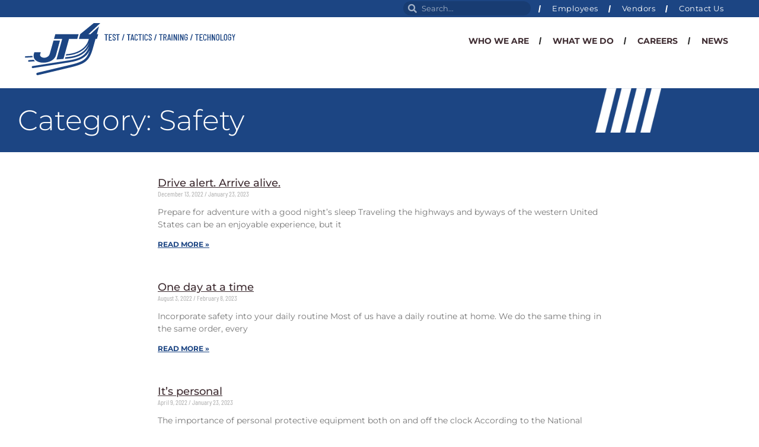

--- FILE ---
content_type: text/html; charset=UTF-8
request_url: https://www.jt4llc.com/category/safety/
body_size: 95685
content:
<!doctype html>
<html lang="en-US">
<head>
	<meta charset="UTF-8">
		<meta name="viewport" content="width=device-width, initial-scale=1">
	<link rel="profile" href="https://gmpg.org/xfn/11">
	<meta name='robots' content='index, follow, max-image-preview:large, max-snippet:-1, max-video-preview:-1' />
	<style>img:is([sizes="auto" i], [sizes^="auto," i]) { contain-intrinsic-size: 3000px 1500px }</style>
	
	<!-- This site is optimized with the Yoast SEO plugin v26.3 - https://yoast.com/wordpress/plugins/seo/ -->
	<title>Safety Tips From JT4 LLC | Archives | JT4</title>
	<meta name="description" content="JT4 LLC featured articles and news about safety. Search through archives to read safety tips from JT4 LLC." />
	<link rel="canonical" href="https://www.jt4llc.com/category/safety/" />
	<meta property="og:locale" content="en_US" />
	<meta property="og:type" content="article" />
	<meta property="og:title" content="Safety Tips From JT4 LLC | Archives | JT4" />
	<meta property="og:description" content="JT4 LLC featured articles and news about safety. Search through archives to read safety tips from JT4 LLC." />
	<meta property="og:url" content="https://www.jt4llc.com/category/safety/" />
	<meta property="og:site_name" content="JT4" />
	<meta name="twitter:card" content="summary_large_image" />
	<script type="application/ld+json" class="yoast-schema-graph">{"@context":"https://schema.org","@graph":[{"@type":"CollectionPage","@id":"https://www.jt4llc.com/category/safety/","url":"https://www.jt4llc.com/category/safety/","name":"Safety Tips From JT4 LLC | Archives | JT4","isPartOf":{"@id":"https://www.jt4llc.com/#website"},"primaryImageOfPage":{"@id":"https://www.jt4llc.com/category/safety/#primaryimage"},"image":{"@id":"https://www.jt4llc.com/category/safety/#primaryimage"},"thumbnailUrl":"https://www.jt4llc.com/wp-content/uploads/2022/12/iStock-639638604-copy.jpg","description":"JT4 LLC featured articles and news about safety. Search through archives to read safety tips from JT4 LLC.","breadcrumb":{"@id":"https://www.jt4llc.com/category/safety/#breadcrumb"},"inLanguage":"en-US"},{"@type":"ImageObject","inLanguage":"en-US","@id":"https://www.jt4llc.com/category/safety/#primaryimage","url":"https://www.jt4llc.com/wp-content/uploads/2022/12/iStock-639638604-copy.jpg","contentUrl":"https://www.jt4llc.com/wp-content/uploads/2022/12/iStock-639638604-copy.jpg","width":1470,"height":934,"caption":"639638604"},{"@type":"BreadcrumbList","@id":"https://www.jt4llc.com/category/safety/#breadcrumb","itemListElement":[{"@type":"ListItem","position":1,"name":"Home","item":"https://www.jt4llc.com/"},{"@type":"ListItem","position":2,"name":"Safety"}]},{"@type":"WebSite","@id":"https://www.jt4llc.com/#website","url":"https://www.jt4llc.com/","name":"JT4","description":"TEST / TACTICS / TRAINING / TECHNOLOGY IT’S WHAT WE DO","publisher":{"@id":"https://www.jt4llc.com/#organization"},"potentialAction":[{"@type":"SearchAction","target":{"@type":"EntryPoint","urlTemplate":"https://www.jt4llc.com/?s={search_term_string}"},"query-input":{"@type":"PropertyValueSpecification","valueRequired":true,"valueName":"search_term_string"}}],"inLanguage":"en-US"},{"@type":"Organization","@id":"https://www.jt4llc.com/#organization","name":"JT4","url":"https://www.jt4llc.com/","logo":{"@type":"ImageObject","inLanguage":"en-US","@id":"https://www.jt4llc.com/#/schema/logo/image/","url":"https://wwwtest.jt4llc.com/wp-content/uploads/2021/03/JT4-BigLogo-Tag-Vert.png","contentUrl":"https://wwwtest.jt4llc.com/wp-content/uploads/2021/03/JT4-BigLogo-Tag-Vert.png","width":1254,"height":1034,"caption":"JT4"},"image":{"@id":"https://www.jt4llc.com/#/schema/logo/image/"},"sameAs":["https://www.facebook.com/JT4LLC/","https://www.instagram.com/jt4careers/","https://www.linkedin.com/company/jt3/"]}]}</script>
	<!-- / Yoast SEO plugin. -->



<link rel="alternate" type="application/rss+xml" title="JT4 &raquo; Feed" href="https://www.jt4llc.com/feed/" />
<link rel="alternate" type="application/rss+xml" title="JT4 &raquo; Comments Feed" href="https://www.jt4llc.com/comments/feed/" />
<link rel="alternate" type="application/rss+xml" title="JT4 &raquo; Safety Category Feed" href="https://www.jt4llc.com/category/safety/feed/" />
<link data-minify="1" rel='stylesheet' id='premium-addons-css' href='https://www.jt4llc.com/wp-content/cache/min/1/wp-content/plugins/premium-addons-for-elementor/assets/frontend/min-css/premium-addons.min.css?ver=1699310896' media='all' />
<style id='wp-emoji-styles-inline-css'>

	img.wp-smiley, img.emoji {
		display: inline !important;
		border: none !important;
		box-shadow: none !important;
		height: 1em !important;
		width: 1em !important;
		margin: 0 0.07em !important;
		vertical-align: -0.1em !important;
		background: none !important;
		padding: 0 !important;
	}
</style>
<link rel='stylesheet' id='wp-block-library-css' href='https://www.jt4llc.com/wp-includes/css/dist/block-library/style.min.css?ver=6.8.2' media='all' />
<style id='classic-theme-styles-inline-css'>
/*! This file is auto-generated */
.wp-block-button__link{color:#fff;background-color:#32373c;border-radius:9999px;box-shadow:none;text-decoration:none;padding:calc(.667em + 2px) calc(1.333em + 2px);font-size:1.125em}.wp-block-file__button{background:#32373c;color:#fff;text-decoration:none}
</style>
<style id='global-styles-inline-css'>
:root{--wp--preset--aspect-ratio--square: 1;--wp--preset--aspect-ratio--4-3: 4/3;--wp--preset--aspect-ratio--3-4: 3/4;--wp--preset--aspect-ratio--3-2: 3/2;--wp--preset--aspect-ratio--2-3: 2/3;--wp--preset--aspect-ratio--16-9: 16/9;--wp--preset--aspect-ratio--9-16: 9/16;--wp--preset--color--black: #000000;--wp--preset--color--cyan-bluish-gray: #abb8c3;--wp--preset--color--white: #ffffff;--wp--preset--color--pale-pink: #f78da7;--wp--preset--color--vivid-red: #cf2e2e;--wp--preset--color--luminous-vivid-orange: #ff6900;--wp--preset--color--luminous-vivid-amber: #fcb900;--wp--preset--color--light-green-cyan: #7bdcb5;--wp--preset--color--vivid-green-cyan: #00d084;--wp--preset--color--pale-cyan-blue: #8ed1fc;--wp--preset--color--vivid-cyan-blue: #0693e3;--wp--preset--color--vivid-purple: #9b51e0;--wp--preset--gradient--vivid-cyan-blue-to-vivid-purple: linear-gradient(135deg,rgba(6,147,227,1) 0%,rgb(155,81,224) 100%);--wp--preset--gradient--light-green-cyan-to-vivid-green-cyan: linear-gradient(135deg,rgb(122,220,180) 0%,rgb(0,208,130) 100%);--wp--preset--gradient--luminous-vivid-amber-to-luminous-vivid-orange: linear-gradient(135deg,rgba(252,185,0,1) 0%,rgba(255,105,0,1) 100%);--wp--preset--gradient--luminous-vivid-orange-to-vivid-red: linear-gradient(135deg,rgba(255,105,0,1) 0%,rgb(207,46,46) 100%);--wp--preset--gradient--very-light-gray-to-cyan-bluish-gray: linear-gradient(135deg,rgb(238,238,238) 0%,rgb(169,184,195) 100%);--wp--preset--gradient--cool-to-warm-spectrum: linear-gradient(135deg,rgb(74,234,220) 0%,rgb(151,120,209) 20%,rgb(207,42,186) 40%,rgb(238,44,130) 60%,rgb(251,105,98) 80%,rgb(254,248,76) 100%);--wp--preset--gradient--blush-light-purple: linear-gradient(135deg,rgb(255,206,236) 0%,rgb(152,150,240) 100%);--wp--preset--gradient--blush-bordeaux: linear-gradient(135deg,rgb(254,205,165) 0%,rgb(254,45,45) 50%,rgb(107,0,62) 100%);--wp--preset--gradient--luminous-dusk: linear-gradient(135deg,rgb(255,203,112) 0%,rgb(199,81,192) 50%,rgb(65,88,208) 100%);--wp--preset--gradient--pale-ocean: linear-gradient(135deg,rgb(255,245,203) 0%,rgb(182,227,212) 50%,rgb(51,167,181) 100%);--wp--preset--gradient--electric-grass: linear-gradient(135deg,rgb(202,248,128) 0%,rgb(113,206,126) 100%);--wp--preset--gradient--midnight: linear-gradient(135deg,rgb(2,3,129) 0%,rgb(40,116,252) 100%);--wp--preset--font-size--small: 13px;--wp--preset--font-size--medium: 20px;--wp--preset--font-size--large: 36px;--wp--preset--font-size--x-large: 42px;--wp--preset--spacing--20: 0.44rem;--wp--preset--spacing--30: 0.67rem;--wp--preset--spacing--40: 1rem;--wp--preset--spacing--50: 1.5rem;--wp--preset--spacing--60: 2.25rem;--wp--preset--spacing--70: 3.38rem;--wp--preset--spacing--80: 5.06rem;--wp--preset--shadow--natural: 6px 6px 9px rgba(0, 0, 0, 0.2);--wp--preset--shadow--deep: 12px 12px 50px rgba(0, 0, 0, 0.4);--wp--preset--shadow--sharp: 6px 6px 0px rgba(0, 0, 0, 0.2);--wp--preset--shadow--outlined: 6px 6px 0px -3px rgba(255, 255, 255, 1), 6px 6px rgba(0, 0, 0, 1);--wp--preset--shadow--crisp: 6px 6px 0px rgba(0, 0, 0, 1);}:where(.is-layout-flex){gap: 0.5em;}:where(.is-layout-grid){gap: 0.5em;}body .is-layout-flex{display: flex;}.is-layout-flex{flex-wrap: wrap;align-items: center;}.is-layout-flex > :is(*, div){margin: 0;}body .is-layout-grid{display: grid;}.is-layout-grid > :is(*, div){margin: 0;}:where(.wp-block-columns.is-layout-flex){gap: 2em;}:where(.wp-block-columns.is-layout-grid){gap: 2em;}:where(.wp-block-post-template.is-layout-flex){gap: 1.25em;}:where(.wp-block-post-template.is-layout-grid){gap: 1.25em;}.has-black-color{color: var(--wp--preset--color--black) !important;}.has-cyan-bluish-gray-color{color: var(--wp--preset--color--cyan-bluish-gray) !important;}.has-white-color{color: var(--wp--preset--color--white) !important;}.has-pale-pink-color{color: var(--wp--preset--color--pale-pink) !important;}.has-vivid-red-color{color: var(--wp--preset--color--vivid-red) !important;}.has-luminous-vivid-orange-color{color: var(--wp--preset--color--luminous-vivid-orange) !important;}.has-luminous-vivid-amber-color{color: var(--wp--preset--color--luminous-vivid-amber) !important;}.has-light-green-cyan-color{color: var(--wp--preset--color--light-green-cyan) !important;}.has-vivid-green-cyan-color{color: var(--wp--preset--color--vivid-green-cyan) !important;}.has-pale-cyan-blue-color{color: var(--wp--preset--color--pale-cyan-blue) !important;}.has-vivid-cyan-blue-color{color: var(--wp--preset--color--vivid-cyan-blue) !important;}.has-vivid-purple-color{color: var(--wp--preset--color--vivid-purple) !important;}.has-black-background-color{background-color: var(--wp--preset--color--black) !important;}.has-cyan-bluish-gray-background-color{background-color: var(--wp--preset--color--cyan-bluish-gray) !important;}.has-white-background-color{background-color: var(--wp--preset--color--white) !important;}.has-pale-pink-background-color{background-color: var(--wp--preset--color--pale-pink) !important;}.has-vivid-red-background-color{background-color: var(--wp--preset--color--vivid-red) !important;}.has-luminous-vivid-orange-background-color{background-color: var(--wp--preset--color--luminous-vivid-orange) !important;}.has-luminous-vivid-amber-background-color{background-color: var(--wp--preset--color--luminous-vivid-amber) !important;}.has-light-green-cyan-background-color{background-color: var(--wp--preset--color--light-green-cyan) !important;}.has-vivid-green-cyan-background-color{background-color: var(--wp--preset--color--vivid-green-cyan) !important;}.has-pale-cyan-blue-background-color{background-color: var(--wp--preset--color--pale-cyan-blue) !important;}.has-vivid-cyan-blue-background-color{background-color: var(--wp--preset--color--vivid-cyan-blue) !important;}.has-vivid-purple-background-color{background-color: var(--wp--preset--color--vivid-purple) !important;}.has-black-border-color{border-color: var(--wp--preset--color--black) !important;}.has-cyan-bluish-gray-border-color{border-color: var(--wp--preset--color--cyan-bluish-gray) !important;}.has-white-border-color{border-color: var(--wp--preset--color--white) !important;}.has-pale-pink-border-color{border-color: var(--wp--preset--color--pale-pink) !important;}.has-vivid-red-border-color{border-color: var(--wp--preset--color--vivid-red) !important;}.has-luminous-vivid-orange-border-color{border-color: var(--wp--preset--color--luminous-vivid-orange) !important;}.has-luminous-vivid-amber-border-color{border-color: var(--wp--preset--color--luminous-vivid-amber) !important;}.has-light-green-cyan-border-color{border-color: var(--wp--preset--color--light-green-cyan) !important;}.has-vivid-green-cyan-border-color{border-color: var(--wp--preset--color--vivid-green-cyan) !important;}.has-pale-cyan-blue-border-color{border-color: var(--wp--preset--color--pale-cyan-blue) !important;}.has-vivid-cyan-blue-border-color{border-color: var(--wp--preset--color--vivid-cyan-blue) !important;}.has-vivid-purple-border-color{border-color: var(--wp--preset--color--vivid-purple) !important;}.has-vivid-cyan-blue-to-vivid-purple-gradient-background{background: var(--wp--preset--gradient--vivid-cyan-blue-to-vivid-purple) !important;}.has-light-green-cyan-to-vivid-green-cyan-gradient-background{background: var(--wp--preset--gradient--light-green-cyan-to-vivid-green-cyan) !important;}.has-luminous-vivid-amber-to-luminous-vivid-orange-gradient-background{background: var(--wp--preset--gradient--luminous-vivid-amber-to-luminous-vivid-orange) !important;}.has-luminous-vivid-orange-to-vivid-red-gradient-background{background: var(--wp--preset--gradient--luminous-vivid-orange-to-vivid-red) !important;}.has-very-light-gray-to-cyan-bluish-gray-gradient-background{background: var(--wp--preset--gradient--very-light-gray-to-cyan-bluish-gray) !important;}.has-cool-to-warm-spectrum-gradient-background{background: var(--wp--preset--gradient--cool-to-warm-spectrum) !important;}.has-blush-light-purple-gradient-background{background: var(--wp--preset--gradient--blush-light-purple) !important;}.has-blush-bordeaux-gradient-background{background: var(--wp--preset--gradient--blush-bordeaux) !important;}.has-luminous-dusk-gradient-background{background: var(--wp--preset--gradient--luminous-dusk) !important;}.has-pale-ocean-gradient-background{background: var(--wp--preset--gradient--pale-ocean) !important;}.has-electric-grass-gradient-background{background: var(--wp--preset--gradient--electric-grass) !important;}.has-midnight-gradient-background{background: var(--wp--preset--gradient--midnight) !important;}.has-small-font-size{font-size: var(--wp--preset--font-size--small) !important;}.has-medium-font-size{font-size: var(--wp--preset--font-size--medium) !important;}.has-large-font-size{font-size: var(--wp--preset--font-size--large) !important;}.has-x-large-font-size{font-size: var(--wp--preset--font-size--x-large) !important;}
:where(.wp-block-post-template.is-layout-flex){gap: 1.25em;}:where(.wp-block-post-template.is-layout-grid){gap: 1.25em;}
:where(.wp-block-columns.is-layout-flex){gap: 2em;}:where(.wp-block-columns.is-layout-grid){gap: 2em;}
:root :where(.wp-block-pullquote){font-size: 1.5em;line-height: 1.6;}
</style>
<link rel='stylesheet' id='hello-elementor-css' href='https://www.jt4llc.com/wp-content/themes/hello-elementor/style.min.css?ver=2.6.1' media='all' />
<link rel='stylesheet' id='hello-elementor-theme-style-css' href='https://www.jt4llc.com/wp-content/themes/hello-elementor/theme.min.css?ver=2.6.1' media='all' />
<link rel='stylesheet' id='elementor-frontend-css' href='https://www.jt4llc.com/wp-content/plugins/elementor/assets/css/frontend.min.css?ver=3.32.5' media='all' />
<link rel='stylesheet' id='widget-search-form-css' href='https://www.jt4llc.com/wp-content/plugins/elementor-pro/assets/css/widget-search-form.min.css?ver=3.32.2' media='all' />
<link rel='stylesheet' id='elementor-icons-shared-0-css' href='https://www.jt4llc.com/wp-content/plugins/elementor/assets/lib/font-awesome/css/fontawesome.min.css?ver=5.15.3' media='all' />
<link data-minify="1" rel='stylesheet' id='elementor-icons-fa-solid-css' href='https://www.jt4llc.com/wp-content/cache/min/1/wp-content/plugins/elementor/assets/lib/font-awesome/css/solid.min.css?ver=1666733770' media='all' />
<link rel='stylesheet' id='widget-nav-menu-css' href='https://www.jt4llc.com/wp-content/plugins/elementor-pro/assets/css/widget-nav-menu.min.css?ver=3.32.2' media='all' />
<link rel='stylesheet' id='e-sticky-css' href='https://www.jt4llc.com/wp-content/plugins/elementor-pro/assets/css/modules/sticky.min.css?ver=3.32.2' media='all' />
<link rel='stylesheet' id='widget-social-icons-css' href='https://www.jt4llc.com/wp-content/plugins/elementor/assets/css/widget-social-icons.min.css?ver=3.32.5' media='all' />
<link rel='stylesheet' id='e-apple-webkit-css' href='https://www.jt4llc.com/wp-content/plugins/elementor/assets/css/conditionals/apple-webkit.min.css?ver=3.32.5' media='all' />
<link rel='stylesheet' id='widget-heading-css' href='https://www.jt4llc.com/wp-content/plugins/elementor/assets/css/widget-heading.min.css?ver=3.32.5' media='all' />
<link rel='stylesheet' id='widget-spacer-css' href='https://www.jt4llc.com/wp-content/plugins/elementor/assets/css/widget-spacer.min.css?ver=3.32.5' media='all' />
<link rel='stylesheet' id='widget-image-css' href='https://www.jt4llc.com/wp-content/plugins/elementor/assets/css/widget-image.min.css?ver=3.32.5' media='all' />
<link rel='stylesheet' id='e-motion-fx-css' href='https://www.jt4llc.com/wp-content/plugins/elementor-pro/assets/css/modules/motion-fx.min.css?ver=3.32.2' media='all' />
<link rel='stylesheet' id='widget-posts-css' href='https://www.jt4llc.com/wp-content/plugins/elementor-pro/assets/css/widget-posts.min.css?ver=3.32.2' media='all' />
<link data-minify="1" rel='stylesheet' id='elementor-icons-css' href='https://www.jt4llc.com/wp-content/cache/min/1/wp-content/plugins/elementor/assets/lib/eicons/css/elementor-icons.min.css?ver=1666733770' media='all' />
<link rel='stylesheet' id='elementor-post-10-css' href='https://www.jt4llc.com/wp-content/uploads/elementor/css/post-10.css?ver=1763404315' media='all' />
<link data-minify="1" rel='stylesheet' id='font-awesome-5-all-css' href='https://www.jt4llc.com/wp-content/cache/min/1/wp-content/plugins/elementor/assets/lib/font-awesome/css/all.min.css?ver=1666733770' media='all' />
<link rel='stylesheet' id='font-awesome-4-shim-css' href='https://www.jt4llc.com/wp-content/plugins/elementor/assets/lib/font-awesome/css/v4-shims.min.css?ver=3.32.5' media='all' />
<link rel='stylesheet' id='elementor-post-84-css' href='https://www.jt4llc.com/wp-content/uploads/elementor/css/post-84.css?ver=1763404315' media='all' />
<link rel='stylesheet' id='elementor-post-120-css' href='https://www.jt4llc.com/wp-content/uploads/elementor/css/post-120.css?ver=1763404315' media='all' />
<link rel='stylesheet' id='elementor-post-3944-css' href='https://www.jt4llc.com/wp-content/uploads/elementor/css/post-3944.css?ver=1763404315' media='all' />
<link data-minify="1" rel='stylesheet' id='elementor-gf-local-montserrat-css' href='https://www.jt4llc.com/wp-content/cache/min/1/wp-content/uploads/elementor/google-fonts/css/montserrat.css?ver=1753895462' media='all' />
<link data-minify="1" rel='stylesheet' id='elementor-gf-local-barlowcondensed-css' href='https://www.jt4llc.com/wp-content/cache/min/1/wp-content/uploads/elementor/google-fonts/css/barlowcondensed.css?ver=1753895462' media='all' />
<link data-minify="1" rel='stylesheet' id='elementor-icons-fa-brands-css' href='https://www.jt4llc.com/wp-content/cache/min/1/wp-content/plugins/elementor/assets/lib/font-awesome/css/brands.min.css?ver=1666733770' media='all' />




<link rel="https://api.w.org/" href="https://www.jt4llc.com/wp-json/" /><link rel="alternate" title="JSON" type="application/json" href="https://www.jt4llc.com/wp-json/wp/v2/categories/13" /><link rel="EditURI" type="application/rsd+xml" title="RSD" href="https://www.jt4llc.com/xmlrpc.php?rsd" />
<meta name="generator" content="WordPress 6.8.2" />
<link data-minify="1" rel='stylesheet' id='wwp-elementor-breadcrumbs-css' href='https://www.jt4llc.com/wp-content/cache/min/1/wp-content/plugins/wwp-breadcrumbs-for-elementor/assets/css/wwp-elementor-breadcrumbs.css?ver=1666733770' media='all' />
		<!-- Global site tag (gtag.js) - Google Analytics -->
		<script async src="https://www.googletagmanager.com/gtag/js?id=G-XVECM62KJW"></script>
		<script>
		  window.dataLayer = window.dataLayer || [];
		  function gtag(){dataLayer.push(arguments);}
		  gtag('js', new Date());

		  gtag('config', 'G-XVECM62KJW');
		</script>
	<meta name="generator" content="Elementor 3.32.5; features: additional_custom_breakpoints; settings: css_print_method-external, google_font-enabled, font_display-auto">
  <script>
        
        (function (i, s, o, g, r, a, m) {
            i['GoogleAnalyticsObject'] = r; i[r] = i[r] || function () {
                (i[r].q = i[r].q || []).push(arguments)
            }, i[r].l = 1 * new Date(); a = s.createElement(o),
            m = s.getElementsByTagName(o)[0]; a.async = 1; a.src = g; m.parentNode.insertBefore(a, m)
        })(window, document, 'script', 'https://www.google-analytics.com/analytics.js', 'ga');

        ga('create', 'UA-138186383-1', 'auto');
        ga('send', 'pageview');

    </script>
			<style>
				.e-con.e-parent:nth-of-type(n+4):not(.e-lazyloaded):not(.e-no-lazyload),
				.e-con.e-parent:nth-of-type(n+4):not(.e-lazyloaded):not(.e-no-lazyload) * {
					background-image: none !important;
				}
				@media screen and (max-height: 1024px) {
					.e-con.e-parent:nth-of-type(n+3):not(.e-lazyloaded):not(.e-no-lazyload),
					.e-con.e-parent:nth-of-type(n+3):not(.e-lazyloaded):not(.e-no-lazyload) * {
						background-image: none !important;
					}
				}
				@media screen and (max-height: 640px) {
					.e-con.e-parent:nth-of-type(n+2):not(.e-lazyloaded):not(.e-no-lazyload),
					.e-con.e-parent:nth-of-type(n+2):not(.e-lazyloaded):not(.e-no-lazyload) * {
						background-image: none !important;
					}
				}
			</style>
			<link rel="icon" href="https://www.jt4llc.com/wp-content/uploads/2021/03/cropped-blue-stripes-sqaure-32x32.png" sizes="32x32" />
<link rel="icon" href="https://www.jt4llc.com/wp-content/uploads/2021/03/cropped-blue-stripes-sqaure-192x192.png" sizes="192x192" />
<link rel="apple-touch-icon" href="https://www.jt4llc.com/wp-content/uploads/2021/03/cropped-blue-stripes-sqaure-180x180.png" />
<meta name="msapplication-TileImage" content="https://www.jt4llc.com/wp-content/uploads/2021/03/cropped-blue-stripes-sqaure-270x270.png" />
<noscript><style id="rocket-lazyload-nojs-css">.rll-youtube-player, [data-lazy-src]{display:none !important;}</style></noscript><meta name="generator" content="WP Rocket 3.20.1.2" data-wpr-features="wpr_minify_concatenate_js wpr_lazyload_images wpr_minify_css wpr_preload_links wpr_desktop" /></head>
<body class="archive category category-safety category-13 wp-custom-logo wp-theme-hello-elementor wp-child-theme-JT4 elementor-page-3944 elementor-default elementor-template-full-width elementor-kit-10">


<a class="skip-link screen-reader-text" href="#content">
	Skip to content</a>

		<header data-rocket-location-hash="cb0252e7d1fda8d7a9a7cf78bd247fb6" data-elementor-type="header" data-elementor-id="84" class="elementor elementor-84 elementor-location-header" data-elementor-post-type="elementor_library">
					<header class="elementor-section elementor-top-section elementor-element elementor-element-cac2cbb elementor-section-full_width elementor-section-stretched elementor-section-height-min-height elementor-section-items-top sticky-header elementor-section-height-default" data-id="cac2cbb" data-element_type="section" data-settings="{&quot;stretch_section&quot;:&quot;section-stretched&quot;,&quot;sticky&quot;:&quot;top&quot;,&quot;sticky_effects_offset&quot;:149,&quot;sticky_on&quot;:[&quot;desktop&quot;,&quot;tablet&quot;,&quot;mobile&quot;],&quot;sticky_offset&quot;:0,&quot;sticky_anchor_link_offset&quot;:0}">
						<div data-rocket-location-hash="82f6c6a00e9a86a2eaa3cc6e8d136714" class="elementor-container elementor-column-gap-default">
					<div class="elementor-column elementor-col-100 elementor-top-column elementor-element elementor-element-ead8bce" data-id="ead8bce" data-element_type="column">
			<div class="elementor-widget-wrap elementor-element-populated">
						<section class="elementor-section elementor-inner-section elementor-element elementor-element-8aa8515 elementor-section-full_width elementor-section-height-default elementor-section-height-default" data-id="8aa8515" data-element_type="section" data-settings="{&quot;background_background&quot;:&quot;classic&quot;}">
						<div data-rocket-location-hash="d980f33cebda42b9db2d1a70c42a55aa" class="elementor-container elementor-column-gap-default">
					<div class="elementor-column elementor-col-100 elementor-inner-column elementor-element elementor-element-13c2243" data-id="13c2243" data-element_type="column">
			<div class="elementor-widget-wrap elementor-element-populated">
						<div class="elementor-element elementor-element-e12d698 elementor-search-form--skin-minimal elementor-widget__width-auto elementor-widget-tablet__width-initial elementor-widget-mobile__width-inherit elementor-widget elementor-widget-search-form" data-id="e12d698" data-element_type="widget" data-settings="{&quot;skin&quot;:&quot;minimal&quot;}" data-widget_type="search-form.default">
				<div class="elementor-widget-container">
							<search role="search">
			<form class="elementor-search-form" action="https://www.jt4llc.com" method="get">
												<div class="elementor-search-form__container">
					<label class="elementor-screen-only" for="elementor-search-form-e12d698">Search</label>

											<div class="elementor-search-form__icon">
							<i aria-hidden="true" class="fas fa-search"></i>							<span class="elementor-screen-only">Search</span>
						</div>
					
					<input id="elementor-search-form-e12d698" placeholder="Search..." class="elementor-search-form__input" type="search" name="s" value="">
					
					
									</div>
			</form>
		</search>
						</div>
				</div>
				<div class="elementor-element elementor-element-f7699a8 elementor-nav-menu__align-end elementor-nav-menu--dropdown-none elementor-widget__width-auto elementor-widget-mobile__width-inherit elementor-widget elementor-widget-nav-menu" data-id="f7699a8" data-element_type="widget" data-settings="{&quot;submenu_icon&quot;:{&quot;value&quot;:&quot;&lt;i class=\&quot;\&quot; aria-hidden=\&quot;true\&quot;&gt;&lt;\/i&gt;&quot;,&quot;library&quot;:&quot;&quot;},&quot;layout&quot;:&quot;horizontal&quot;}" data-widget_type="nav-menu.default">
				<div class="elementor-widget-container">
								<nav aria-label="Menu" class="elementor-nav-menu--main elementor-nav-menu__container elementor-nav-menu--layout-horizontal e--pointer-text e--animation-grow">
				<ul id="menu-1-f7699a8" class="elementor-nav-menu"><li class="menu-item menu-item-type-post_type menu-item-object-page menu-item-68"><a href="https://www.jt4llc.com/employees/" class="elementor-item">Employees</a></li>
<li class="menu-item menu-item-type-post_type menu-item-object-page menu-item-69"><a href="https://www.jt4llc.com/vendors/" class="elementor-item">Vendors</a></li>
<li class="menu-item menu-item-type-post_type menu-item-object-page menu-item-70"><a href="https://www.jt4llc.com/contact/" class="elementor-item">Contact Us</a></li>
</ul>			</nav>
						<nav class="elementor-nav-menu--dropdown elementor-nav-menu__container" aria-hidden="true">
				<ul id="menu-2-f7699a8" class="elementor-nav-menu"><li class="menu-item menu-item-type-post_type menu-item-object-page menu-item-68"><a href="https://www.jt4llc.com/employees/" class="elementor-item" tabindex="-1">Employees</a></li>
<li class="menu-item menu-item-type-post_type menu-item-object-page menu-item-69"><a href="https://www.jt4llc.com/vendors/" class="elementor-item" tabindex="-1">Vendors</a></li>
<li class="menu-item menu-item-type-post_type menu-item-object-page menu-item-70"><a href="https://www.jt4llc.com/contact/" class="elementor-item" tabindex="-1">Contact Us</a></li>
</ul>			</nav>
						</div>
				</div>
					</div>
		</div>
					</div>
		</section>
				<section class="elementor-section elementor-inner-section elementor-element elementor-element-27a2dd2 elementor-section-full_width main-head elementor-section-height-default elementor-section-height-default" data-id="27a2dd2" data-element_type="section" data-settings="{&quot;background_background&quot;:&quot;classic&quot;}">
						<div data-rocket-location-hash="97c4beeda535457bbe628aa457eec642" class="elementor-container elementor-column-gap-default">
					<div class="elementor-column elementor-col-50 elementor-inner-column elementor-element elementor-element-97d810a" data-id="97d810a" data-element_type="column" role="banner">
			<div class="elementor-widget-wrap elementor-element-populated">
						<div class="elementor-element elementor-element-71cb5b4 elementor-widget__width-initial elementor-hidden-phone logo elementor-widget elementor-widget-html" data-id="71cb5b4" data-element_type="widget" data-widget_type="html.default">
				<div class="elementor-widget-container">
					<a href="/">

<svg version="1.1" id="Layer_1" xmlns="http://www.w3.org/2000/svg" xmlns:xlink="http://www.w3.org/1999/xlink" x="0px" y="0px"
	 viewBox="0 0 361.9 89.4" style="enable-background:new 0 0 361.9 89.4;" xml:space="preserve">
<style type="text/css">
	.st0Head {fill:#1c4583;}
</style>
<g>
	<g>
		<polygon class="st0Head" points="92.3,19 52.3,19 50,27.2 64.1,27.2 54.3,62.5 66.3,61.5 75.8,27.2 90,27.2 		"/>
	</g>
	<g>
		<path class="st0Head" d="M53.8,53.6c-1.3,5.9-5.4,11.3-15.5,13.6c-10.7,2.4-21.2-1.1-23.1-8.5c-0.4-1.7-0.4-3.4,0-5.1l1-3.6h11.1
			l-1.1,3.6c-0.2,0.7-0.2,1.3,0,2c0.8,3.1,5.4,4.6,9.8,3.5c3.4-0.9,6-3.5,6.6-5.9l6.6-23.3l11.1,0L53.8,53.6z"/>
	</g>
	<g>
		<path class="st0Head" d="M13,56.3C6,56.7,1.3,56.9,1.1,57C0.5,57,0,57.5,0,58.2c0,0.6,0.5,1.1,1.2,1.1c0,0,0,0,0.1,0
			c0.2,0,5-0.3,12-0.6C13.1,57.9,13,57.1,13,56.3z"/>
		<path class="st0Head" d="M112.8,19h-3.5l20.4-19l-11.3,0L95,19l-2.2,8.2h17.1l-0.8,2.6c-4.4,13.7-19.4,22.5-37.5,23.5
			c-0.2,0-0.4,0-0.6,0l-0.7,2.4c0.6,0,1-0.1,1.4-0.1c9.2-0.5,17.3-2.8,24.1-6.7c6.4-3.7,11.4-8.8,14.2-14.8
			c-5,14.7-17.2,22.3-36.3,24.1c-0.1,0-1.6,0.1-4.1,0.3l-0.8,2.8c3.1-0.3,5-0.4,5.1-0.4c11-1.1,19-3.7,25.4-8.1
			c4.7-3.2,8.6-7.5,11.1-12.7c-4.9,14.8-14.8,20.7-35,23.9c-7.9,1.2-61.6,9.7-62.1,9.7c-0.9,0.1-1.6,1-1.5,2
			c0.1,0.9,0.9,1.5,1.7,1.5c0.1,0,0.2,0,0.3,0c0.5-0.1,54.2-8.5,62.1-9.8c18.8-2.9,30-8.6,35.6-20.9c-4.9,15.3-10.6,19.7-33.5,25.2
			c-7.8,1.8-56.2,13.4-56.7,13.5c-1.1,0.3-1.8,1.4-1.6,2.6c0.2,1,1.1,1.6,2.1,1.6c0.2,0,0.3,0,0.5-0.1c0.5-0.1,49-11.6,56.7-13.5
			c24.4-5.9,31.6-10.8,37.5-31.2l4.9-17.4h2.4l2.3-8.2h-2.4l3.7-13.4L112.8,19z"/>
		<path class="st0Head" d="M15.1,62.9c-5,0.4-8.3,0.7-8.4,0.7c-0.7,0.1-1.3,0.7-1.2,1.5c0.1,0.7,0.6,1.2,1.3,1.2c0,0,0.1,0,0.1,0
			c0.6-0.1,4.7-0.4,10.5-0.8C16.5,64.7,15.7,63.8,15.1,62.9z"/>
	</g>
</g>
<g>
	<path class="st0Head" d="M142.9,19.2v1c0,0.1-0.1,0.2-0.2,0.2h-2c0,0-0.1,0-0.1,0.1v9.3c0,0.1-0.1,0.2-0.2,0.2h-1.2
		c-0.1,0-0.2-0.1-0.2-0.2v-9.3c0,0,0-0.1-0.1-0.1h-1.9c-0.1,0-0.2-0.1-0.2-0.2v-1c0-0.1,0.1-0.2,0.2-0.2h5.6
		C142.8,19,142.9,19.1,142.9,19.2z"/>
	<path class="st0Head" d="M149.3,20.3h-3.5c0,0-0.1,0-0.1,0.1v3.4c0,0,0,0.1,0.1,0.1h2.1c0.1,0,0.2,0.1,0.2,0.2v1c0,0.1-0.1,0.2-0.2,0.2
		h-2.1c0,0-0.1,0-0.1,0.1v3.4c0,0,0,0.1,0.1,0.1h3.5c0.1,0,0.2,0.1,0.2,0.2v1c0,0.1-0.1,0.2-0.2,0.2h-4.9c-0.1,0-0.2-0.1-0.2-0.2
		V19.2c0-0.1,0.1-0.2,0.2-0.2h4.9c0.1,0,0.2,0.1,0.2,0.2v1C149.5,20.2,149.4,20.3,149.3,20.3z"/>
	<path class="st0Head" d="M151.4,29.2c-0.5-0.5-0.8-1.2-0.8-2v-0.4c0-0.1,0.1-0.2,0.2-0.2h1.1c0.1,0,0.2,0.1,0.2,0.2v0.3
		c0,0.5,0.1,0.9,0.4,1.1s0.5,0.4,0.9,0.4s0.7-0.1,0.9-0.4c0.2-0.3,0.4-0.6,0.4-1.1c0-0.3-0.1-0.6-0.2-0.8c-0.1-0.2-0.3-0.4-0.5-0.6
		c-0.2-0.2-0.6-0.4-1-0.8c-0.5-0.4-0.9-0.7-1.2-1c-0.3-0.3-0.6-0.6-0.8-1c-0.2-0.4-0.3-0.9-0.3-1.4c0-0.8,0.2-1.5,0.7-2
		c0.5-0.5,1.1-0.7,1.9-0.7c0.8,0,1.5,0.3,2,0.8c0.5,0.5,0.8,1.2,0.8,2.1v0.4c0,0.1-0.1,0.2-0.2,0.2h-1.1c-0.1,0-0.2-0.1-0.2-0.2
		v-0.4c0-0.5-0.1-0.8-0.4-1.1c-0.2-0.3-0.5-0.4-0.9-0.4c-0.4,0-0.7,0.1-0.9,0.4c-0.2,0.3-0.3,0.6-0.3,1.1c0,0.4,0.1,0.8,0.3,1
		c0.2,0.3,0.7,0.7,1.3,1.1c0.6,0.5,1.1,0.8,1.4,1.1c0.3,0.3,0.6,0.6,0.7,1c0.2,0.3,0.3,0.8,0.3,1.2c0,0.9-0.3,1.6-0.8,2.1
		c-0.5,0.5-1.2,0.8-2,0.8S151.9,29.7,151.4,29.2z"/>
	<path class="st0Head" d="M162.8,19.2v1c0,0.1-0.1,0.2-0.2,0.2h-2c0,0-0.1,0-0.1,0.1v9.3c0,0.1-0.1,0.2-0.2,0.2h-1.2
		c-0.1,0-0.2-0.1-0.2-0.2v-9.3c0,0,0-0.1-0.1-0.1h-1.9c-0.1,0-0.2-0.1-0.2-0.2v-1c0-0.1,0.1-0.2,0.2-0.2h5.6
		C162.7,19,162.8,19.1,162.8,19.2z"/>
	<path class="st0Head" d="M166.7,29.8c0,0,0-0.1,0-0.1l3-10.6c0-0.1,0.1-0.1,0.2-0.1h1.2c0.1,0,0.1,0,0.1,0c0,0,0,0.1,0,0.1l-3,10.6
		c0,0.1-0.1,0.1-0.2,0.1h-1.2C166.8,29.9,166.7,29.8,166.7,29.8z"/>
	<path class="st0Head" d="M181.4,19.2v1c0,0.1-0.1,0.2-0.2,0.2h-2c0,0-0.1,0-0.1,0.1v9.3c0,0.1-0.1,0.2-0.2,0.2h-1.2
		c-0.1,0-0.2-0.1-0.2-0.2v-9.3c0,0,0-0.1-0.1-0.1h-1.9c-0.1,0-0.2-0.1-0.2-0.2v-1c0-0.1,0.1-0.2,0.2-0.2h5.6
		C181.4,19,181.4,19.1,181.4,19.2z"/>
	<path class="st0Head" d="M186.3,29.7l-0.3-1.8c0,0,0,0,0,0c0,0,0,0-0.1,0h-2.5c0,0,0,0-0.1,0c0,0,0,0,0,0l-0.3,1.8
		c0,0.1-0.1,0.1-0.2,0.1h-1.2c-0.1,0-0.1,0-0.1,0c0,0,0-0.1,0-0.1l2.3-10.5c0-0.1,0.1-0.1,0.2-0.1h1.4c0.1,0,0.2,0,0.2,0.1l2.3,10.5
		v0c0,0.1,0,0.1-0.1,0.1h-1.2C186.4,29.9,186.3,29.8,186.3,29.7z M183.6,26.7h2.1c0,0,0,0,0-0.1l-1.1-5.5c0,0,0,0,0,0c0,0,0,0,0,0
		L183.6,26.7C183.5,26.7,183.5,26.7,183.6,26.7z"/>
	<path class="st0Head" d="M189.3,29.2c-0.5-0.5-0.8-1.2-0.8-2v-5.5c0-0.8,0.3-1.5,0.8-2c0.5-0.5,1.2-0.8,2-0.8c0.8,0,1.5,0.3,2,0.8
		c0.5,0.5,0.8,1.2,0.8,2v0.2c0,0.1-0.1,0.2-0.2,0.2l-1.2,0.1c-0.1,0-0.2-0.1-0.2-0.2v-0.4c0-0.4-0.1-0.8-0.4-1
		c-0.2-0.3-0.6-0.4-1-0.4c-0.4,0-0.7,0.1-0.9,0.4c-0.2,0.3-0.4,0.6-0.4,1v5.7c0,0.4,0.1,0.8,0.4,1c0.2,0.3,0.6,0.4,0.9,0.4
		c0.4,0,0.7-0.1,1-0.4c0.2-0.3,0.4-0.6,0.4-1v-0.4c0-0.1,0.1-0.2,0.2-0.2l1.2,0.1c0.1,0,0.2,0.1,0.2,0.2v0.2c0,0.8-0.3,1.5-0.8,2
		c-0.5,0.5-1.2,0.8-2,0.8C190.5,30,189.8,29.7,189.3,29.2z"/>
	<path class="st0Head" d="M201.1,19.2v1c0,0.1-0.1,0.2-0.2,0.2h-2c0,0-0.1,0-0.1,0.1v9.3c0,0.1-0.1,0.2-0.2,0.2h-1.2
		c-0.1,0-0.2-0.1-0.2-0.2v-9.3c0,0,0-0.1-0.1-0.1h-1.9c-0.1,0-0.2-0.1-0.2-0.2v-1c0-0.1,0.1-0.2,0.2-0.2h5.6
		C201.1,19,201.1,19.1,201.1,19.2z"/>
	<path class="st0Head" d="M202.6,29.7V19.2c0-0.1,0.1-0.2,0.2-0.2h1.2c0.1,0,0.2,0.1,0.2,0.2v10.5c0,0.1-0.1,0.2-0.2,0.2h-1.2
		C202.6,29.9,202.6,29.8,202.6,29.7z"/>
	<path class="st0Head" d="M206.5,29.2c-0.5-0.5-0.8-1.2-0.8-2v-5.5c0-0.8,0.3-1.5,0.8-2c0.5-0.5,1.2-0.8,2-0.8c0.8,0,1.5,0.3,2,0.8
		c0.5,0.5,0.8,1.2,0.8,2v0.2c0,0.1-0.1,0.2-0.2,0.2l-1.2,0.1c-0.1,0-0.2-0.1-0.2-0.2v-0.4c0-0.4-0.1-0.8-0.4-1
		c-0.2-0.3-0.6-0.4-1-0.4s-0.7,0.1-0.9,0.4c-0.2,0.3-0.4,0.6-0.4,1v5.7c0,0.4,0.1,0.8,0.4,1c0.2,0.3,0.6,0.4,0.9,0.4s0.7-0.1,1-0.4
		c0.2-0.3,0.4-0.6,0.4-1v-0.4c0-0.1,0.1-0.2,0.2-0.2l1.2,0.1c0.1,0,0.2,0.1,0.2,0.2v0.2c0,0.8-0.3,1.5-0.8,2c-0.5,0.5-1.2,0.8-2,0.8
		C207.7,30,207,29.7,206.5,29.2z"/>
	<path class="st0Head" d="M213.4,29.2c-0.5-0.5-0.8-1.2-0.8-2v-0.4c0-0.1,0.1-0.2,0.2-0.2h1.1c0.1,0,0.2,0.1,0.2,0.2v0.3
		c0,0.5,0.1,0.9,0.4,1.1s0.5,0.4,0.9,0.4s0.7-0.1,0.9-0.4c0.2-0.3,0.4-0.6,0.4-1.1c0-0.3-0.1-0.6-0.2-0.8c-0.1-0.2-0.3-0.4-0.5-0.6
		c-0.2-0.2-0.6-0.4-1-0.8c-0.5-0.4-0.9-0.7-1.2-1c-0.3-0.3-0.6-0.6-0.8-1c-0.2-0.4-0.3-0.9-0.3-1.4c0-0.8,0.2-1.5,0.7-2
		c0.5-0.5,1.1-0.7,1.9-0.7c0.8,0,1.5,0.3,2,0.8c0.5,0.5,0.8,1.2,0.8,2.1v0.4c0,0.1-0.1,0.2-0.2,0.2h-1.1c-0.1,0-0.2-0.1-0.2-0.2
		v-0.4c0-0.5-0.1-0.8-0.4-1.1c-0.2-0.3-0.5-0.4-0.9-0.4c-0.4,0-0.7,0.1-0.9,0.4c-0.2,0.3-0.3,0.6-0.3,1.1c0,0.4,0.1,0.8,0.3,1
		c0.2,0.3,0.7,0.7,1.3,1.1c0.6,0.5,1.1,0.8,1.4,1.1s0.6,0.6,0.7,1c0.2,0.3,0.3,0.8,0.3,1.2c0,0.9-0.3,1.6-0.8,2.1
		c-0.5,0.5-1.2,0.8-2,0.8C214.5,30,213.9,29.7,213.4,29.2z"/>
	<path class="st0Head" d="M222.1,29.8c0,0,0-0.1,0-0.1l3-10.6c0-0.1,0.1-0.1,0.2-0.1h1.2c0.1,0,0.1,0,0.1,0c0,0,0,0.1,0,0.1l-3,10.6
		c0,0.1-0.1,0.1-0.2,0.1h-1.2C222.2,29.9,222.1,29.8,222.1,29.8z"/>
	<path class="st0Head" d="M236.8,19.2v1c0,0.1-0.1,0.2-0.2,0.2h-2c0,0-0.1,0-0.1,0.1v9.3c0,0.1-0.1,0.2-0.2,0.2h-1.2
		c-0.1,0-0.2-0.1-0.2-0.2v-9.3c0,0,0-0.1-0.1-0.1h-1.9c-0.1,0-0.2-0.1-0.2-0.2v-1c0-0.1,0.1-0.2,0.2-0.2h5.6
		C236.7,19,236.8,19.1,236.8,19.2z"/>
	<path class="st0Head" d="M242.3,29.7l-1.4-4.6c0,0,0,0-0.1,0h-1.1c0,0-0.1,0-0.1,0.1v4.6c0,0.1-0.1,0.2-0.2,0.2h-1.2
		c-0.1,0-0.2-0.1-0.2-0.2V19.2c0-0.1,0.1-0.2,0.2-0.2h2.8c0.5,0,1,0.1,1.4,0.4c0.4,0.3,0.7,0.6,0.9,1.1c0.2,0.5,0.3,1,0.3,1.6
		c0,0.7-0.1,1.2-0.4,1.7s-0.6,0.8-1.1,1c0,0,0,0.1,0,0.1l1.6,4.8l0,0.1c0,0.1,0,0.1-0.1,0.1h-1.2C242.4,29.9,242.4,29.8,242.3,29.7z
		 M239.7,20.3v3.5c0,0,0,0.1,0.1,0.1h1.1c0.4,0,0.8-0.2,1-0.5c0.3-0.3,0.4-0.8,0.4-1.3c0-0.6-0.1-1-0.4-1.3c-0.3-0.3-0.6-0.5-1-0.5
		L239.7,20.3C239.7,20.3,239.7,20.3,239.7,20.3z"/>
	<path class="st0Head" d="M249.5,29.7l-0.3-1.8c0,0,0,0,0,0c0,0,0,0-0.1,0h-2.5c0,0,0,0-0.1,0c0,0,0,0,0,0l-0.3,1.8
		c0,0.1-0.1,0.1-0.2,0.1h-1.2c-0.1,0-0.1,0-0.1,0c0,0,0-0.1,0-0.1l2.3-10.5c0-0.1,0.1-0.1,0.2-0.1h1.4c0.1,0,0.2,0,0.2,0.1l2.3,10.5
		v0c0,0.1,0,0.1-0.1,0.1h-1.2C249.5,29.9,249.5,29.8,249.5,29.7z M246.8,26.7h2.1c0,0,0,0,0-0.1l-1.1-5.5c0,0,0,0,0,0c0,0,0,0,0,0
		L246.8,26.7C246.7,26.7,246.7,26.7,246.8,26.7z"/>
	<path class="st0Head" d="M252.1,29.7V19.2c0-0.1,0.1-0.2,0.2-0.2h1.2c0.1,0,0.2,0.1,0.2,0.2v10.5c0,0.1-0.1,0.2-0.2,0.2h-1.2
		C252.2,29.9,252.1,29.8,252.1,29.7z"/>
	<path class="st0Head" d="M260.1,19h1.2c0.1,0,0.2,0.1,0.2,0.2v10.5c0,0.1-0.1,0.2-0.2,0.2h-1.3c-0.1,0-0.1,0-0.2-0.1l-2.6-7.1
		c0,0,0,0,0,0c0,0,0,0,0,0l0,7c0,0.1-0.1,0.2-0.2,0.2h-1.2c-0.1,0-0.2-0.1-0.2-0.2V19.2c0-0.1,0.1-0.2,0.2-0.2h1.3
		c0.1,0,0.1,0,0.2,0.1l2.7,7.1c0,0,0,0,0,0s0,0,0-0.1v-7C259.9,19.1,260,19,260.1,19z"/>
	<path class="st0Head" d="M263.3,29.7V19.2c0-0.1,0.1-0.2,0.2-0.2h1.2c0.1,0,0.2,0.1,0.2,0.2v10.5c0,0.1-0.1,0.2-0.2,0.2h-1.2
		C263.4,29.9,263.3,29.8,263.3,29.7z"/>
	<path class="st0Head" d="M271.3,19h1.2c0.1,0,0.2,0.1,0.2,0.2v10.5c0,0.1-0.1,0.2-0.2,0.2h-1.3c-0.1,0-0.1,0-0.2-0.1l-2.6-7.1
		c0,0,0,0,0,0c0,0,0,0,0,0l0,7c0,0.1-0.1,0.2-0.2,0.2h-1.2c-0.1,0-0.2-0.1-0.2-0.2V19.2c0-0.1,0.1-0.2,0.2-0.2h1.3
		c0.1,0,0.1,0,0.2,0.1l2.7,7.1c0,0,0,0,0,0s0,0,0-0.1v-7C271.1,19.1,271.2,19,271.3,19z"/>
	<path class="st0Head" d="M275.1,29.2c-0.5-0.5-0.8-1.2-0.8-2v-5.7c0-0.8,0.3-1.5,0.8-2c0.5-0.5,1.2-0.7,2-0.7s1.5,0.2,2,0.7
		c0.5,0.5,0.8,1.2,0.8,2v0.7c0,0.1-0.1,0.2-0.2,0.2h-1.2c-0.1,0-0.2-0.1-0.2-0.2v-0.7c0-0.4-0.1-0.8-0.4-1c-0.2-0.3-0.6-0.4-1-0.4
		s-0.7,0.1-1,0.4c-0.2,0.3-0.4,0.6-0.4,1v5.7c0,0.4,0.1,0.8,0.4,1c0.2,0.3,0.6,0.4,1,0.4s0.7-0.1,1-0.4c0.2-0.3,0.4-0.6,0.4-1v-1.7
		c0,0,0-0.1-0.1-0.1h-1.2c-0.1,0-0.2-0.1-0.2-0.2v-1c0-0.1,0.1-0.2,0.2-0.2h2.6c0.1,0,0.2,0.1,0.2,0.2v2.9c0,0.8-0.3,1.5-0.8,2
		s-1.2,0.7-2,0.7S275.6,29.7,275.1,29.2z"/>
	<path class="st0Head" d="M284.1,29.8c0,0,0-0.1,0-0.1l3-10.6c0-0.1,0.1-0.1,0.2-0.1h1.2c0.1,0,0.1,0,0.1,0c0,0,0,0.1,0,0.1l-3,10.6
		c0,0.1-0.1,0.1-0.2,0.1h-1.2C284.2,29.9,284.1,29.8,284.1,29.8z"/>
	<path class="st0Head" d="M298.8,19.2v1c0,0.1-0.1,0.2-0.2,0.2h-2c0,0-0.1,0-0.1,0.1v9.3c0,0.1-0.1,0.2-0.2,0.2h-1.2
		c-0.1,0-0.2-0.1-0.2-0.2v-9.3c0,0,0-0.1-0.1-0.1h-1.9c-0.1,0-0.2-0.1-0.2-0.2v-1c0-0.1,0.1-0.2,0.2-0.2h5.6
		C298.7,19,298.8,19.1,298.8,19.2z"/>
	<path class="st0Head" d="M305.3,20.3h-3.5c0,0-0.1,0-0.1,0.1v3.4c0,0,0,0.1,0.1,0.1h2.1c0.1,0,0.2,0.1,0.2,0.2v1c0,0.1-0.1,0.2-0.2,0.2
		h-2.1c0,0-0.1,0-0.1,0.1v3.4c0,0,0,0.1,0.1,0.1h3.5c0.1,0,0.2,0.1,0.2,0.2v1c0,0.1-0.1,0.2-0.2,0.2h-4.9c-0.1,0-0.2-0.1-0.2-0.2
		V19.2c0-0.1,0.1-0.2,0.2-0.2h4.9c0.1,0,0.2,0.1,0.2,0.2v1C305.4,20.2,305.4,20.3,305.3,20.3z"/>
	<path class="st0Head" d="M307.5,29.2c-0.5-0.5-0.8-1.2-0.8-2v-5.5c0-0.8,0.3-1.5,0.8-2c0.5-0.5,1.2-0.8,2-0.8c0.8,0,1.5,0.3,2,0.8
		c0.5,0.5,0.8,1.2,0.8,2v0.2c0,0.1-0.1,0.2-0.2,0.2l-1.2,0.1c-0.1,0-0.2-0.1-0.2-0.2v-0.4c0-0.4-0.1-0.8-0.4-1
		c-0.2-0.3-0.6-0.4-1-0.4s-0.7,0.1-0.9,0.4c-0.2,0.3-0.4,0.6-0.4,1v5.7c0,0.4,0.1,0.8,0.4,1c0.2,0.3,0.6,0.4,0.9,0.4s0.7-0.1,1-0.4
		c0.2-0.3,0.4-0.6,0.4-1v-0.4c0-0.1,0.1-0.2,0.2-0.2l1.2,0.1c0.1,0,0.2,0.1,0.2,0.2v0.2c0,0.8-0.3,1.5-0.8,2c-0.5,0.5-1.2,0.8-2,0.8
		C308.6,30,308,29.7,307.5,29.2z"/>
	<path class="st0Head" d="M318,19h1.2c0.1,0,0.2,0.1,0.2,0.2v10.5c0,0.1-0.1,0.2-0.2,0.2H318c-0.1,0-0.2-0.1-0.2-0.2v-4.6
		c0,0,0-0.1-0.1-0.1h-2.3c0,0-0.1,0-0.1,0.1v4.6c0,0.1-0.1,0.2-0.2,0.2h-1.2c-0.1,0-0.2-0.1-0.2-0.2V19.2c0-0.1,0.1-0.2,0.2-0.2h1.2
		c0.1,0,0.2,0.1,0.2,0.2v4.6c0,0,0,0.1,0.1,0.1h2.3c0,0,0.1,0,0.1-0.1v-4.6C317.9,19.1,317.9,19,318,19z"/>
	<path class="st0Head" d="M325.7,19h1.2c0.1,0,0.2,0.1,0.2,0.2v10.5c0,0.1-0.1,0.2-0.2,0.2h-1.3c-0.1,0-0.1,0-0.2-0.1l-2.6-7.1
		c0,0,0,0,0,0c0,0,0,0,0,0l0,7c0,0.1-0.1,0.2-0.2,0.2h-1.2c-0.1,0-0.2-0.1-0.2-0.2V19.2c0-0.1,0.1-0.2,0.2-0.2h1.3
		c0.1,0,0.1,0,0.2,0.1l2.7,7.1c0,0,0,0,0,0s0,0,0-0.1v-7C325.6,19.1,325.6,19,325.7,19z"/>
	<path class="st0Head" d="M329.5,29.2c-0.5-0.5-0.8-1.2-0.8-2.1v-5.4c0-0.9,0.3-1.5,0.8-2.1c0.5-0.5,1.2-0.8,2-0.8
		c0.9,0,1.5,0.3,2.1,0.8c0.5,0.5,0.8,1.2,0.8,2.1v5.4c0,0.9-0.3,1.5-0.8,2.1c-0.5,0.5-1.2,0.8-2.1,0.8C330.7,30,330,29.7,329.5,29.2
		z M332.5,28.3c0.2-0.3,0.4-0.6,0.4-1.1v-5.5c0-0.4-0.1-0.8-0.4-1.1c-0.2-0.3-0.6-0.4-1-0.4c-0.4,0-0.7,0.1-1,0.4
		c-0.2,0.3-0.4,0.6-0.4,1.1v5.5c0,0.4,0.1,0.8,0.4,1.1c0.2,0.3,0.6,0.4,1,0.4C332,28.7,332.3,28.6,332.5,28.3z"/>
	<path class="st0Head" d="M336.1,29.7V19.2c0-0.1,0.1-0.2,0.2-0.2h1.2c0.1,0,0.2,0.1,0.2,0.2v9.3c0,0,0,0.1,0.1,0.1h3.5
		c0.1,0,0.2,0.1,0.2,0.2v1c0,0.1-0.1,0.2-0.2,0.2h-4.9C336.2,29.9,336.1,29.8,336.1,29.7z"/>
	<path class="st0Head" d="M342.9,29.2c-0.5-0.5-0.8-1.2-0.8-2.1v-5.4c0-0.9,0.3-1.5,0.8-2.1c0.5-0.5,1.2-0.8,2-0.8
		c0.9,0,1.5,0.3,2.1,0.8c0.5,0.5,0.8,1.2,0.8,2.1v5.4c0,0.9-0.3,1.5-0.8,2.1c-0.5,0.5-1.2,0.8-2.1,0.8
		C344.1,30,343.5,29.7,342.9,29.2z M346,28.3c0.2-0.3,0.4-0.6,0.4-1.1v-5.5c0-0.4-0.1-0.8-0.4-1.1c-0.2-0.3-0.6-0.4-1-0.4
		c-0.4,0-0.7,0.1-1,0.4c-0.2,0.3-0.4,0.6-0.4,1.1v5.5c0,0.4,0.1,0.8,0.4,1.1c0.2,0.3,0.6,0.4,1,0.4C345.4,28.7,345.7,28.6,346,28.3z
		"/>
	<path class="st0Head" d="M350.1,29.2c-0.5-0.5-0.8-1.2-0.8-2v-5.7c0-0.8,0.3-1.5,0.8-2c0.5-0.5,1.2-0.7,2-0.7s1.5,0.2,2,0.7
		c0.5,0.5,0.8,1.2,0.8,2v0.7c0,0.1-0.1,0.2-0.2,0.2h-1.2c-0.1,0-0.2-0.1-0.2-0.2v-0.7c0-0.4-0.1-0.8-0.4-1c-0.2-0.3-0.6-0.4-1-0.4
		s-0.7,0.1-1,0.4c-0.2,0.3-0.4,0.6-0.4,1v5.7c0,0.4,0.1,0.8,0.4,1c0.2,0.3,0.6,0.4,1,0.4s0.7-0.1,1-0.4c0.2-0.3,0.4-0.6,0.4-1v-1.7
		c0,0,0-0.1-0.1-0.1h-1.2c-0.1,0-0.2-0.1-0.2-0.2v-1c0-0.1,0.1-0.2,0.2-0.2h2.6c0.1,0,0.2,0.1,0.2,0.2v2.9c0,0.8-0.3,1.5-0.8,2
		s-1.2,0.7-2,0.7S350.6,29.7,350.1,29.2z"/>
	<path class="st0Head" d="M358.2,29.7v-4.4l0-0.1l-2.2-6l0-0.1c0-0.1,0-0.1,0.1-0.1h1.2c0.1,0,0.2,0,0.2,0.1l1.3,4.3c0,0,0,0,0,0
		c0,0,0,0,0,0l1.3-4.3c0-0.1,0.1-0.1,0.2-0.1h1.2c0.1,0,0.2,0.1,0.1,0.2l-2.2,6l0,0.1v4.4c0,0.1-0.1,0.2-0.2,0.2h-1.2
		C358.3,29.8,358.2,29.8,358.2,29.7z"/>
</g>
</svg></a>
				</div>
				</div>
				<div class="elementor-element elementor-element-583eb1b elementor-widget__width-initial mlogo elementor-hidden-desktop elementor-hidden-tablet elementor-widget elementor-widget-html" data-id="583eb1b" data-element_type="widget" data-widget_type="html.default">
				<div class="elementor-widget-container">
					<a href="/">

<svg xmlns="http://www.w3.org/2000/svg" width="100%" height="100%" viewBox="0 0 336.45 231.88"><polygon points="239.25 49.18 135.58 49.18 129.67 70.51 166.16 70.51 140.75 161.95 171.91 159.42 196.62 70.51 233.41 70.51 239.25 49.18" fill="#1c4583"/><path d="M139.5,138.91c-3.4,15.26-14.07,29.36-40.26,35.23-27.8,6.24-54.95-2.8-59.84-22a26.28,26.28,0,0,1,.12-13.24L42,129.64H71l-2.76,9.27a10.89,10.89,0,0,0,0,5.14c2,7.95,14,12,25.39,9.11,8.86-2.26,15.44-9.06,17-15.25l17.17-60.44h28.83Z" fill="#1c4583"/><path d="M33.62,146.12,2.85,147.69a3,3,0,0,0,.15,6h.15l31.12-1.58A30.08,30.08,0,0,1,33.62,146.12Z" fill="#1c4583"/><path d="M292.39,49.18h-9L336.45,0,307,0,246.25,49.19l-5.83,21.32h44.39l-1.95,6.86c-11.4,35.46-50.18,58.29-97.33,60.93l-1.58.08-1.7,6.11,3.61-.2c23.94-1.34,44.82-7.31,62.41-17.45,16.58-9.56,29.57-22.8,36.72-38.45-12.89,38.1-44.55,57.71-94.16,62.5l-10.59.85-2,7.19,13.25-1.08c28.44-2.74,49.25-9.51,65.83-20.9a85.12,85.12,0,0,0,28.91-33c-12.67,38.28-38.3,53.8-90.67,62-20.47,3.2-159.64,25.07-161,25.28a4.5,4.5,0,0,0,.67,8.95,5.34,5.34,0,0,0,.69-.05L197,174.85c48.8-7.64,77.67-22.31,92.37-54.1-12.76,39.75-27.54,51.07-87,65.24l-147,35a5.5,5.5,0,0,0,1.3,10.85,5.4,5.4,0,0,0,1.31-.16c1.29-.31,127-30.21,147.15-35.08,63.24-15.27,82-27.9,97.23-80.95L315,70.51h6.27l5.84-21.33H321l9.7-34.68Z" fill="#1c4583"/><path d="M39,163.11l-21.77,1.75a3.5,3.5,0,0,0,.27,7l.29,0,27.25-2.19A33.77,33.77,0,0,1,39,163.11Z" fill="#1c4583"/></svg>
</a>
				</div>
				</div>
					</div>
		</div>
				<nav class="elementor-column elementor-col-50 elementor-inner-column elementor-element elementor-element-a613a02" data-id="a613a02" data-element_type="column">
			<div class="elementor-widget-wrap elementor-element-populated">
						<div class="elementor-element elementor-element-1df8a9d elementor-nav-menu__align-end elementor-nav-menu--dropdown-mobile elementor-nav-menu--stretch slasher elementor-nav-menu__text-align-aside elementor-nav-menu--toggle elementor-nav-menu--burger elementor-widget elementor-widget-nav-menu" data-id="1df8a9d" data-element_type="widget" data-settings="{&quot;full_width&quot;:&quot;stretch&quot;,&quot;layout&quot;:&quot;horizontal&quot;,&quot;submenu_icon&quot;:{&quot;value&quot;:&quot;&lt;i class=\&quot;fas fa-caret-down\&quot; aria-hidden=\&quot;true\&quot;&gt;&lt;\/i&gt;&quot;,&quot;library&quot;:&quot;fa-solid&quot;},&quot;toggle&quot;:&quot;burger&quot;}" role="navigation" data-widget_type="nav-menu.default">
				<div class="elementor-widget-container">
								<nav aria-label="Menu" class="elementor-nav-menu--main elementor-nav-menu__container elementor-nav-menu--layout-horizontal e--pointer-none">
				<ul id="menu-1-1df8a9d" class="elementor-nav-menu"><li class="menu-item menu-item-type-post_type menu-item-object-page menu-item-has-children menu-item-50"><a href="https://www.jt4llc.com/who-we-are/" class="elementor-item">Who we are</a>
<ul class="sub-menu elementor-nav-menu--dropdown">
	<li class="menu-item menu-item-type-post_type menu-item-object-page menu-item-57"><a href="https://www.jt4llc.com/who-we-are/about-us/" class="elementor-sub-item">About Us</a></li>
	<li class="menu-item menu-item-type-post_type menu-item-object-page menu-item-54"><a href="https://www.jt4llc.com/who-we-are/our-principles/" class="elementor-sub-item">Our Principles</a></li>
	<li class="menu-item menu-item-type-post_type menu-item-object-page menu-item-55"><a href="https://www.jt4llc.com/who-we-are/community-engagement/" class="elementor-sub-item">Community Engagement</a></li>
	<li class="menu-item menu-item-type-post_type menu-item-object-page menu-item-252"><a href="https://www.jt4llc.com/who-we-are/history/" class="elementor-sub-item">History</a></li>
	<li class="menu-item menu-item-type-post_type menu-item-object-page menu-item-253"><a href="https://www.jt4llc.com/who-we-are/leadership/" class="elementor-sub-item">Leadership</a></li>
	<li class="menu-item menu-item-type-post_type menu-item-object-page menu-item-254"><a href="https://www.jt4llc.com/who-we-are/teammates/" class="elementor-sub-item">Teammates</a></li>
</ul>
</li>
<li class="menu-item menu-item-type-post_type menu-item-object-page menu-item-has-children menu-item-51"><a href="https://www.jt4llc.com/what-we-do/" class="elementor-item">What we do</a>
<ul class="sub-menu elementor-nav-menu--dropdown">
	<li class="menu-item menu-item-type-post_type menu-item-object-page menu-item-274"><a href="https://www.jt4llc.com/what-we-do/capabilities-and-solutions/" class="elementor-sub-item">Capabilities and solutions</a></li>
	<li class="menu-item menu-item-type-post_type menu-item-object-page menu-item-275"><a href="https://www.jt4llc.com/what-we-do/corporate-headquarters/" class="elementor-sub-item">Corporate Headquarters</a></li>
	<li class="menu-item menu-item-type-post_type menu-item-object-page menu-item-276"><a href="https://www.jt4llc.com/what-we-do/air-force-test-center-412th-test-wing-412-tw/" class="elementor-sub-item">AFTC 412th Test Wing (412 TW)</a></li>
	<li class="menu-item menu-item-type-post_type menu-item-object-page menu-item-277"><a href="https://www.jt4llc.com/what-we-do/nevada-test-and-training-range-nttr/" class="elementor-sub-item">Nevada Test and Training Range (NTTR)</a></li>
	<li class="menu-item menu-item-type-post_type menu-item-object-page menu-item-278"><a href="https://www.jt4llc.com/what-we-do/national-space-test-and-training-complex-nsttc/" class="elementor-sub-item">National Space Test and Training Complex (NSTTC)</a></li>
	<li class="menu-item menu-item-type-post_type menu-item-object-page menu-item-279"><a href="https://www.jt4llc.com/what-we-do/national-training-center-ntc/" class="elementor-sub-item">NTC Green Flag West (GFW)</a></li>
	<li class="menu-item menu-item-type-post_type menu-item-object-page menu-item-282"><a href="https://www.jt4llc.com/what-we-do/utah-test-and-training-range-uttr/" class="elementor-sub-item">Utah Test and Training Range (UTTR)</a></li>
	<li class="menu-item menu-item-type-post_type menu-item-object-page menu-item-280"><a href="https://www.jt4llc.com/what-we-do/china-lake-ranges-clr/" class="elementor-sub-item">China Lake Ranges (CLR)</a></li>
	<li class="menu-item menu-item-type-post_type menu-item-object-page menu-item-281"><a href="https://www.jt4llc.com/what-we-do/point-mugu-sea-range-pmsr/" class="elementor-sub-item">Point Mugu Sea Range (PMSR)</a></li>
</ul>
</li>
<li class="menu-item menu-item-type-post_type menu-item-object-page menu-item-has-children menu-item-52"><a href="https://www.jt4llc.com/careers/" class="elementor-item">Careers</a>
<ul class="sub-menu elementor-nav-menu--dropdown">
	<li class="menu-item menu-item-type-post_type menu-item-object-page menu-item-304"><a href="https://www.jt4llc.com/careers/join-us/" class="elementor-sub-item">Join JT4 Today</a></li>
	<li class="menu-item menu-item-type-post_type menu-item-object-page menu-item-305"><a href="https://www.jt4llc.com/careers/security-clearances/" class="elementor-sub-item">Security Clearances</a></li>
	<li class="menu-item menu-item-type-post_type menu-item-object-page menu-item-306"><a href="https://www.jt4llc.com/careers/what-we-offer/" class="elementor-sub-item">What We Offer</a></li>
	<li class="menu-item menu-item-type-post_type menu-item-object-page menu-item-307"><a href="https://www.jt4llc.com/careers/life-at-jt4/" class="elementor-sub-item">Life At JT4</a></li>
	<li class="menu-item menu-item-type-post_type menu-item-object-page menu-item-has-children menu-item-308"><a href="https://www.jt4llc.com/careers/students-and-entry-level/" class="elementor-sub-item">Students and Entry Level</a>
	<ul class="sub-menu elementor-nav-menu--dropdown">
		<li class="menu-item menu-item-type-post_type menu-item-object-page menu-item-309"><a href="https://www.jt4llc.com/careers/summer-internships/" class="elementor-sub-item">Summer Internships</a></li>
		<li class="menu-item menu-item-type-post_type menu-item-object-page menu-item-310"><a href="https://www.jt4llc.com/careers/students-and-entry-level/jump-start-program/" class="elementor-sub-item">Jump Start Program</a></li>
	</ul>
</li>
	<li class="menu-item menu-item-type-post_type menu-item-object-page menu-item-311"><a href="https://www.jt4llc.com/careers/professionals/" class="elementor-sub-item">Professionals</a></li>
	<li class="menu-item menu-item-type-post_type menu-item-object-page menu-item-312"><a href="https://www.jt4llc.com/careers/military/" class="elementor-sub-item">Military</a></li>
	<li class="menu-item menu-item-type-post_type menu-item-object-page menu-item-2860"><a href="https://www.jt4llc.com/careers/recruiting/" class="elementor-sub-item">Recruiting</a></li>
</ul>
</li>
<li class="menu-item menu-item-type-post_type menu-item-object-page menu-item-has-children menu-item-53"><a href="https://www.jt4llc.com/news/" class="elementor-item">News</a>
<ul class="sub-menu elementor-nav-menu--dropdown">
	<li class="menu-item menu-item-type-post_type menu-item-object-page menu-item-319"><a href="https://www.jt4llc.com/news/featured-stories/" class="elementor-sub-item">Featured stories</a></li>
	<li class="menu-item menu-item-type-post_type menu-item-object-page menu-item-320"><a href="https://www.jt4llc.com/news/social-media/" class="elementor-sub-item">Social media</a></li>
</ul>
</li>
</ul>			</nav>
					<div class="elementor-menu-toggle" role="button" tabindex="0" aria-label="Menu Toggle" aria-expanded="false">
			<i aria-hidden="true" role="presentation" class="elementor-menu-toggle__icon--open eicon-menu-bar"></i><i aria-hidden="true" role="presentation" class="elementor-menu-toggle__icon--close eicon-close"></i>		</div>
					<nav class="elementor-nav-menu--dropdown elementor-nav-menu__container" aria-hidden="true">
				<ul id="menu-2-1df8a9d" class="elementor-nav-menu"><li class="menu-item menu-item-type-post_type menu-item-object-page menu-item-has-children menu-item-50"><a href="https://www.jt4llc.com/who-we-are/" class="elementor-item" tabindex="-1">Who we are</a>
<ul class="sub-menu elementor-nav-menu--dropdown">
	<li class="menu-item menu-item-type-post_type menu-item-object-page menu-item-57"><a href="https://www.jt4llc.com/who-we-are/about-us/" class="elementor-sub-item" tabindex="-1">About Us</a></li>
	<li class="menu-item menu-item-type-post_type menu-item-object-page menu-item-54"><a href="https://www.jt4llc.com/who-we-are/our-principles/" class="elementor-sub-item" tabindex="-1">Our Principles</a></li>
	<li class="menu-item menu-item-type-post_type menu-item-object-page menu-item-55"><a href="https://www.jt4llc.com/who-we-are/community-engagement/" class="elementor-sub-item" tabindex="-1">Community Engagement</a></li>
	<li class="menu-item menu-item-type-post_type menu-item-object-page menu-item-252"><a href="https://www.jt4llc.com/who-we-are/history/" class="elementor-sub-item" tabindex="-1">History</a></li>
	<li class="menu-item menu-item-type-post_type menu-item-object-page menu-item-253"><a href="https://www.jt4llc.com/who-we-are/leadership/" class="elementor-sub-item" tabindex="-1">Leadership</a></li>
	<li class="menu-item menu-item-type-post_type menu-item-object-page menu-item-254"><a href="https://www.jt4llc.com/who-we-are/teammates/" class="elementor-sub-item" tabindex="-1">Teammates</a></li>
</ul>
</li>
<li class="menu-item menu-item-type-post_type menu-item-object-page menu-item-has-children menu-item-51"><a href="https://www.jt4llc.com/what-we-do/" class="elementor-item" tabindex="-1">What we do</a>
<ul class="sub-menu elementor-nav-menu--dropdown">
	<li class="menu-item menu-item-type-post_type menu-item-object-page menu-item-274"><a href="https://www.jt4llc.com/what-we-do/capabilities-and-solutions/" class="elementor-sub-item" tabindex="-1">Capabilities and solutions</a></li>
	<li class="menu-item menu-item-type-post_type menu-item-object-page menu-item-275"><a href="https://www.jt4llc.com/what-we-do/corporate-headquarters/" class="elementor-sub-item" tabindex="-1">Corporate Headquarters</a></li>
	<li class="menu-item menu-item-type-post_type menu-item-object-page menu-item-276"><a href="https://www.jt4llc.com/what-we-do/air-force-test-center-412th-test-wing-412-tw/" class="elementor-sub-item" tabindex="-1">AFTC 412th Test Wing (412 TW)</a></li>
	<li class="menu-item menu-item-type-post_type menu-item-object-page menu-item-277"><a href="https://www.jt4llc.com/what-we-do/nevada-test-and-training-range-nttr/" class="elementor-sub-item" tabindex="-1">Nevada Test and Training Range (NTTR)</a></li>
	<li class="menu-item menu-item-type-post_type menu-item-object-page menu-item-278"><a href="https://www.jt4llc.com/what-we-do/national-space-test-and-training-complex-nsttc/" class="elementor-sub-item" tabindex="-1">National Space Test and Training Complex (NSTTC)</a></li>
	<li class="menu-item menu-item-type-post_type menu-item-object-page menu-item-279"><a href="https://www.jt4llc.com/what-we-do/national-training-center-ntc/" class="elementor-sub-item" tabindex="-1">NTC Green Flag West (GFW)</a></li>
	<li class="menu-item menu-item-type-post_type menu-item-object-page menu-item-282"><a href="https://www.jt4llc.com/what-we-do/utah-test-and-training-range-uttr/" class="elementor-sub-item" tabindex="-1">Utah Test and Training Range (UTTR)</a></li>
	<li class="menu-item menu-item-type-post_type menu-item-object-page menu-item-280"><a href="https://www.jt4llc.com/what-we-do/china-lake-ranges-clr/" class="elementor-sub-item" tabindex="-1">China Lake Ranges (CLR)</a></li>
	<li class="menu-item menu-item-type-post_type menu-item-object-page menu-item-281"><a href="https://www.jt4llc.com/what-we-do/point-mugu-sea-range-pmsr/" class="elementor-sub-item" tabindex="-1">Point Mugu Sea Range (PMSR)</a></li>
</ul>
</li>
<li class="menu-item menu-item-type-post_type menu-item-object-page menu-item-has-children menu-item-52"><a href="https://www.jt4llc.com/careers/" class="elementor-item" tabindex="-1">Careers</a>
<ul class="sub-menu elementor-nav-menu--dropdown">
	<li class="menu-item menu-item-type-post_type menu-item-object-page menu-item-304"><a href="https://www.jt4llc.com/careers/join-us/" class="elementor-sub-item" tabindex="-1">Join JT4 Today</a></li>
	<li class="menu-item menu-item-type-post_type menu-item-object-page menu-item-305"><a href="https://www.jt4llc.com/careers/security-clearances/" class="elementor-sub-item" tabindex="-1">Security Clearances</a></li>
	<li class="menu-item menu-item-type-post_type menu-item-object-page menu-item-306"><a href="https://www.jt4llc.com/careers/what-we-offer/" class="elementor-sub-item" tabindex="-1">What We Offer</a></li>
	<li class="menu-item menu-item-type-post_type menu-item-object-page menu-item-307"><a href="https://www.jt4llc.com/careers/life-at-jt4/" class="elementor-sub-item" tabindex="-1">Life At JT4</a></li>
	<li class="menu-item menu-item-type-post_type menu-item-object-page menu-item-has-children menu-item-308"><a href="https://www.jt4llc.com/careers/students-and-entry-level/" class="elementor-sub-item" tabindex="-1">Students and Entry Level</a>
	<ul class="sub-menu elementor-nav-menu--dropdown">
		<li class="menu-item menu-item-type-post_type menu-item-object-page menu-item-309"><a href="https://www.jt4llc.com/careers/summer-internships/" class="elementor-sub-item" tabindex="-1">Summer Internships</a></li>
		<li class="menu-item menu-item-type-post_type menu-item-object-page menu-item-310"><a href="https://www.jt4llc.com/careers/students-and-entry-level/jump-start-program/" class="elementor-sub-item" tabindex="-1">Jump Start Program</a></li>
	</ul>
</li>
	<li class="menu-item menu-item-type-post_type menu-item-object-page menu-item-311"><a href="https://www.jt4llc.com/careers/professionals/" class="elementor-sub-item" tabindex="-1">Professionals</a></li>
	<li class="menu-item menu-item-type-post_type menu-item-object-page menu-item-312"><a href="https://www.jt4llc.com/careers/military/" class="elementor-sub-item" tabindex="-1">Military</a></li>
	<li class="menu-item menu-item-type-post_type menu-item-object-page menu-item-2860"><a href="https://www.jt4llc.com/careers/recruiting/" class="elementor-sub-item" tabindex="-1">Recruiting</a></li>
</ul>
</li>
<li class="menu-item menu-item-type-post_type menu-item-object-page menu-item-has-children menu-item-53"><a href="https://www.jt4llc.com/news/" class="elementor-item" tabindex="-1">News</a>
<ul class="sub-menu elementor-nav-menu--dropdown">
	<li class="menu-item menu-item-type-post_type menu-item-object-page menu-item-319"><a href="https://www.jt4llc.com/news/featured-stories/" class="elementor-sub-item" tabindex="-1">Featured stories</a></li>
	<li class="menu-item menu-item-type-post_type menu-item-object-page menu-item-320"><a href="https://www.jt4llc.com/news/social-media/" class="elementor-sub-item" tabindex="-1">Social media</a></li>
</ul>
</li>
</ul>			</nav>
						</div>
				</div>
					</div>
		</nav>
					</div>
		</section>
					</div>
		</div>
					</div>
		</header>
				</header>
				<div data-rocket-location-hash="2989e8bfb21c910a60138f622805372a" data-elementor-type="search-results" data-elementor-id="3944" class="elementor elementor-3944 elementor-location-archive" data-elementor-post-type="elementor_library">
					<section class="elementor-section elementor-top-section elementor-element elementor-element-35af457 elementor-section-full_width elementor-section-stretched elementor-section-height-default elementor-section-height-default" data-id="35af457" data-element_type="section" data-settings="{&quot;stretch_section&quot;:&quot;section-stretched&quot;,&quot;background_motion_fx_motion_fx_scrolling&quot;:&quot;yes&quot;,&quot;background_background&quot;:&quot;classic&quot;,&quot;background_motion_fx_devices&quot;:[&quot;desktop&quot;,&quot;tablet&quot;,&quot;mobile&quot;]}">
							<div data-rocket-location-hash="d6ffef6da7b7986c03fc999cc8f85cb1" class="elementor-background-overlay"></div>
							<div class="elementor-container elementor-column-gap-default">
					<div class="elementor-column elementor-col-100 elementor-top-column elementor-element elementor-element-12feb92" data-id="12feb92" data-element_type="column">
			<div class="elementor-widget-wrap elementor-element-populated">
						<div class="elementor-element elementor-element-955d8f6 elementor-widget__width-auto elementor-absolute elementor-widget-tablet__width-initial elementor-widget-mobile__width-initial elementor-widget elementor-widget-image" data-id="955d8f6" data-element_type="widget" data-settings="{&quot;_position&quot;:&quot;absolute&quot;}" data-widget_type="image.default">
				<div class="elementor-widget-container">
															<img width="128" height="86" src="data:image/svg+xml,%3Csvg%20xmlns='http://www.w3.org/2000/svg'%20viewBox='0%200%20128%2086'%3E%3C/svg%3E" class="attachment-full size-full wp-image-396" alt="" data-lazy-src="https://www.jt4llc.com/wp-content/uploads/2021/05/white-stripes-header-1.png" /><noscript><img width="128" height="86" src="https://www.jt4llc.com/wp-content/uploads/2021/05/white-stripes-header-1.png" class="attachment-full size-full wp-image-396" alt="" /></noscript>															</div>
				</div>
				<section class="elementor-section elementor-inner-section elementor-element elementor-element-fd0a46f elementor-section-full_width elementor-section-height-default elementor-section-height-default" data-id="fd0a46f" data-element_type="section">
							<div class="elementor-background-overlay"></div>
							<div class="elementor-container elementor-column-gap-default">
					<div class="elementor-column elementor-col-100 elementor-inner-column elementor-element elementor-element-912747f" data-id="912747f" data-element_type="column">
			<div class="elementor-widget-wrap elementor-element-populated">
						<div class="elementor-element elementor-element-642d1c9 elementor-widget elementor-widget-heading" data-id="642d1c9" data-element_type="widget" data-widget_type="heading.default">
				<div class="elementor-widget-container">
					<h1 class="elementor-heading-title elementor-size-default">Category: Safety</h1>				</div>
				</div>
					</div>
		</div>
					</div>
		</section>
					</div>
		</div>
					</div>
		</section>
				<section data-rocket-location-hash="8112fc458755a174e55bf45bfe0b9244" class="elementor-section elementor-top-section elementor-element elementor-element-27dcdde elementor-section-height-min-height elementor-section-boxed elementor-section-height-default elementor-section-items-middle" data-id="27dcdde" data-element_type="section">
						<div class="elementor-container elementor-column-gap-default">
					<div class="elementor-column elementor-col-100 elementor-top-column elementor-element elementor-element-192a0d1" data-id="192a0d1" data-element_type="column">
			<div class="elementor-widget-wrap elementor-element-populated">
						<div class="elementor-element elementor-element-6762335 elementor-grid-1 elementor-posts--thumbnail-none elementor-posts--align-left elementor-grid-tablet-1 elementor-grid-mobile-1 elementor-widget elementor-widget-archive-posts" data-id="6762335" data-element_type="widget" data-settings="{&quot;archive_classic_columns&quot;:&quot;1&quot;,&quot;archive_classic_row_gap&quot;:{&quot;unit&quot;:&quot;px&quot;,&quot;size&quot;:51,&quot;sizes&quot;:[]},&quot;archive_classic_columns_tablet&quot;:&quot;1&quot;,&quot;archive_classic_columns_mobile&quot;:&quot;1&quot;,&quot;archive_classic_row_gap_tablet&quot;:{&quot;unit&quot;:&quot;px&quot;,&quot;size&quot;:&quot;&quot;,&quot;sizes&quot;:[]},&quot;archive_classic_row_gap_mobile&quot;:{&quot;unit&quot;:&quot;px&quot;,&quot;size&quot;:&quot;&quot;,&quot;sizes&quot;:[]},&quot;pagination_type&quot;:&quot;numbers&quot;}" data-widget_type="archive-posts.archive_classic">
				<div class="elementor-widget-container">
							<div class="elementor-posts-container elementor-posts elementor-posts--skin-classic elementor-grid" role="list">
				<article class="elementor-post elementor-grid-item post-7142 post type-post status-publish format-standard has-post-thumbnail hentry category-safety" role="listitem">
				<div class="elementor-post__text">
				<h3 class="elementor-post__title">
			<a href="https://www.jt4llc.com/drive-alert-arrive-alive/" >
				Drive alert. Arrive alive.			</a>
		</h3>
				<div class="elementor-post__meta-data">
					<span class="elementor-post-date">
			December 13, 2022		</span>
				<span class="elementor-post-date">
			January 23, 2023		</span>
				</div>
				<div class="elementor-post__excerpt">
			<p>Prepare for adventure with a good night&#8217;s sleep Traveling the highways and byways of the western United States can be an enjoyable experience, but it</p>
		</div>
		
		<a class="elementor-post__read-more" href="https://www.jt4llc.com/drive-alert-arrive-alive/" aria-label="Read more about Drive alert. Arrive alive." tabindex="-1" >
			Read More »		</a>

				</div>
				</article>
				<article class="elementor-post elementor-grid-item post-6895 post type-post status-publish format-standard has-post-thumbnail hentry category-safety" role="listitem">
				<div class="elementor-post__text">
				<h3 class="elementor-post__title">
			<a href="https://www.jt4llc.com/one-day-at-a-time/" >
				One day at a time			</a>
		</h3>
				<div class="elementor-post__meta-data">
					<span class="elementor-post-date">
			August 3, 2022		</span>
				<span class="elementor-post-date">
			February 8, 2023		</span>
				</div>
				<div class="elementor-post__excerpt">
			<p>Incorporate safety into your daily routine Most of us have a daily routine at home. We do the same thing in the same order, every</p>
		</div>
		
		<a class="elementor-post__read-more" href="https://www.jt4llc.com/one-day-at-a-time/" aria-label="Read more about One day at a time" tabindex="-1" >
			Read More »		</a>

				</div>
				</article>
				<article class="elementor-post elementor-grid-item post-6691 post type-post status-publish format-standard has-post-thumbnail hentry category-safety" role="listitem">
				<div class="elementor-post__text">
				<h3 class="elementor-post__title">
			<a href="https://www.jt4llc.com/its-personal/" >
				It&#8217;s personal			</a>
		</h3>
				<div class="elementor-post__meta-data">
					<span class="elementor-post-date">
			April 9, 2022		</span>
				<span class="elementor-post-date">
			January 23, 2023		</span>
				</div>
				<div class="elementor-post__excerpt">
			<p>The importance of personal protective equipment both on and off the clock According to the National Institute for Occupational Safety and Health (NIOSH), the best</p>
		</div>
		
		<a class="elementor-post__read-more" href="https://www.jt4llc.com/its-personal/" aria-label="Read more about It&#8217;s personal" tabindex="-1" >
			Read More »		</a>

				</div>
				</article>
				<article class="elementor-post elementor-grid-item post-6507 post type-post status-publish format-standard has-post-thumbnail hentry category-safety" role="listitem">
				<div class="elementor-post__text">
				<h3 class="elementor-post__title">
			<a href="https://www.jt4llc.com/walking-is-working/" >
				Walking is working			</a>
		</h3>
				<div class="elementor-post__meta-data">
					<span class="elementor-post-date">
			December 22, 2021		</span>
				<span class="elementor-post-date">
			March 13, 2023		</span>
				</div>
				<div class="elementor-post__excerpt">
			<p>Three tips for incorporating safety into your steps Is walking 10,000 steps a day to live a heathier life urban myth or scientific fact? That</p>
		</div>
		
		<a class="elementor-post__read-more" href="https://www.jt4llc.com/walking-is-working/" aria-label="Read more about Walking is working" tabindex="-1" >
			Read More »		</a>

				</div>
				</article>
				<article class="elementor-post elementor-grid-item post-6383 post type-post status-publish format-standard has-post-thumbnail hentry category-safety" role="listitem">
				<div class="elementor-post__text">
				<h3 class="elementor-post__title">
			<a href="https://www.jt4llc.com/slowing-down-for-safety/" >
				Slowing down for Safety			</a>
		</h3>
				<div class="elementor-post__meta-data">
					<span class="elementor-post-date">
			September 3, 2021		</span>
				<span class="elementor-post-date">
			February 8, 2023		</span>
				</div>
				<div class="elementor-post__excerpt">
			<p>Aphorisms to guide you to a safe outcome Hundreds of sayings, slogans and catch phrases are out there reminding us to SLOW DOWN. Some are</p>
		</div>
		
		<a class="elementor-post__read-more" href="https://www.jt4llc.com/slowing-down-for-safety/" aria-label="Read more about Slowing down for Safety" tabindex="-1" >
			Read More »		</a>

				</div>
				</article>
				<article class="elementor-post elementor-grid-item post-4440 post type-post status-publish format-standard has-post-thumbnail hentry category-safety" role="listitem">
				<div class="elementor-post__text">
				<h3 class="elementor-post__title">
			<a href="https://www.jt4llc.com/one-step-at-a-time/" >
				One step at a time			</a>
		</h3>
				<div class="elementor-post__meta-data">
					<span class="elementor-post-date">
			April 26, 2021		</span>
				<span class="elementor-post-date">
			February 8, 2023		</span>
				</div>
				<div class="elementor-post__excerpt">
			<p>Basic ladder safety prevents serious injury While springtime offers many options and ideas for weekend activities, for many of us it also means allocating some</p>
		</div>
		
		<a class="elementor-post__read-more" href="https://www.jt4llc.com/one-step-at-a-time/" aria-label="Read more about One step at a time" tabindex="-1" >
			Read More »		</a>

				</div>
				</article>
				<article class="elementor-post elementor-grid-item post-4882 post type-post status-publish format-standard has-post-thumbnail hentry category-safety" role="listitem">
				<div class="elementor-post__text">
				<h3 class="elementor-post__title">
			<a href="https://www.jt4llc.com/dont-be-shocked/" >
				Don&#8217;t be shocked			</a>
		</h3>
				<div class="elementor-post__meta-data">
					<span class="elementor-post-date">
			December 21, 2020		</span>
				<span class="elementor-post-date">
			January 23, 2023		</span>
				</div>
				<div class="elementor-post__excerpt">
			<p>Staying cognizant of potential electrical hazards Take a look around. How many objects do you see that are powered by electricity?&nbsp;Five? Eleven? Twenty-six? Electricity is</p>
		</div>
		
		<a class="elementor-post__read-more" href="https://www.jt4llc.com/dont-be-shocked/" aria-label="Read more about Don&#8217;t be shocked" tabindex="-1" >
			Read More »		</a>

				</div>
				</article>
				<article class="elementor-post elementor-grid-item post-4454 post type-post status-publish format-standard has-post-thumbnail hentry category-safety" role="listitem">
				<div class="elementor-post__text">
				<h3 class="elementor-post__title">
			<a href="https://www.jt4llc.com/a-recipe-for-safety/" >
				A recipe for safety			</a>
		</h3>
				<div class="elementor-post__meta-data">
					<span class="elementor-post-date">
			October 4, 2020		</span>
				<span class="elementor-post-date">
			May 18, 2023		</span>
				</div>
				<div class="elementor-post__excerpt">
			<p>Serve up fire Safety in Your Kitchen for Fire Safety Week What are three little words you never want to hear?&nbsp; Fire! Fire! Fire! While</p>
		</div>
		
		<a class="elementor-post__read-more" href="https://www.jt4llc.com/a-recipe-for-safety/" aria-label="Read more about A recipe for safety" tabindex="-1" >
			Read More »		</a>

				</div>
				</article>
				<article class="elementor-post elementor-grid-item post-4200 post type-post status-publish format-standard has-post-thumbnail hentry category-safety" role="listitem">
				<div class="elementor-post__text">
				<h3 class="elementor-post__title">
			<a href="https://www.jt4llc.com/a-summer-to-remember/" >
				A summer to remember			</a>
		</h3>
				<div class="elementor-post__meta-data">
					<span class="elementor-post-date">
			June 29, 2020		</span>
				<span class="elementor-post-date">
			May 18, 2023		</span>
				</div>
				<div class="elementor-post__excerpt">
			<p>Keep safety in mind during your summer adventures Summer vacation is a staple for many families and can make it a summer to remember. Vacations</p>
		</div>
		
		<a class="elementor-post__read-more" href="https://www.jt4llc.com/a-summer-to-remember/" aria-label="Read more about A summer to remember" tabindex="-1" >
			Read More »		</a>

				</div>
				</article>
				</div>
		
						</div>
				</div>
					</div>
		</div>
					</div>
		</section>
				</div>
				<footer data-elementor-type="footer" data-elementor-id="120" class="elementor elementor-120 elementor-location-footer" data-elementor-post-type="elementor_library">
					<section class="elementor-section elementor-top-section elementor-element elementor-element-0c63f91 elementor-section-boxed elementor-section-height-default elementor-section-height-default" data-id="0c63f91" data-element_type="section" data-settings="{&quot;background_background&quot;:&quot;classic&quot;}">
							<div class="elementor-background-overlay"></div>
							<div class="elementor-container elementor-column-gap-default">
					<div class="elementor-column elementor-col-50 elementor-top-column elementor-element elementor-element-7e2b6c9" data-id="7e2b6c9" data-element_type="column">
			<div class="elementor-widget-wrap elementor-element-populated">
						<div class="elementor-element elementor-element-5409645 elementor-widget__width-initial elementor-widget elementor-widget-html" data-id="5409645" data-element_type="widget" data-widget_type="html.default">
				<div class="elementor-widget-container">
					<a href="/"><svg version="1.1" id="Layer_1" xmlns="http://www.w3.org/2000/svg" xmlns:xlink="http://www.w3.org/1999/xlink" x="0px" y="0px"
	 viewBox="0 0 336.5 231.9" style="enable-background:new 0 0 336.5 231.9;" xml:space="preserve">
<style type="text/css">
	.sddst0{fill:#FFFFFF;}
</style>
<g>
	<g>
		<polygon class="sddst0" points="239.2,49.2 135.6,49.2 129.7,70.5 166.2,70.5 140.7,162 171.9,159.4 196.6,70.5 233.4,70.5 		"/>
	</g>
	<g>
		<path class="sddst0" d="M139.5,138.9c-3.4,15.3-14.1,29.4-40.3,35.2c-27.8,6.2-55-2.8-59.8-22c-1.1-4.4-1-8.9,0.1-13.2l2.5-9.3H71
			l-2.8,9.3c-0.4,1.7-0.4,3.4,0,5.1c2,7.9,13.9,12,25.4,9.1c8.9-2.3,15.4-9.1,17-15.3l17.2-60.4l28.8,0L139.5,138.9z"/>
	</g>
	<g>
		<path class="sddst0" d="M33.6,146.1c-18,0.9-30.3,1.5-30.8,1.6c-1.7,0.1-2.9,1.5-2.8,3.1c0.1,1.6,1.4,2.8,3,2.8c0.1,0,0.1,0,0.2,0
			c0.4,0,12.9-0.7,31.1-1.6C33.9,150.1,33.6,148.1,33.6,146.1z"/>
		<path class="sddst0" d="M292.4,49.2h-9l53-49.2L307,0l-60.8,49.2l-5.8,21.3h44.4l-2,6.9c-11.4,35.5-50.2,58.3-97.3,60.9
			c-0.5,0-1,0.1-1.6,0.1l-1.7,6.1c1.4-0.1,2.7-0.1,3.6-0.2c23.9-1.3,44.8-7.3,62.4-17.5c16.6-9.6,29.6-22.8,36.7-38.4
			c-12.9,38.1-44.6,57.7-94.2,62.5c-0.3,0-4.2,0.3-10.6,0.9l-2,7.2c8.1-0.7,13.1-1.1,13.2-1.1c28.4-2.7,49.3-9.5,65.8-20.9
			c12.2-8.4,22.3-19.3,28.9-33c-12.7,38.3-38.3,53.8-90.7,62c-20.5,3.2-159.6,25.1-161,25.3c-2.5,0.4-4.1,2.7-3.8,5.1
			c0.3,2.2,2.3,3.8,4.4,3.8c0.2,0,0.5,0,0.7-0.1c1.4-0.2,140.6-22.1,161.1-25.3c48.8-7.6,77.7-22.3,92.4-54.1
			c-12.8,39.7-27.5,51.1-87,65.2c-20.1,4.8-145.7,34.7-147,35c-3,0.7-4.8,3.7-4,6.7c0.6,2.5,2.9,4.2,5.3,4.2c0.4,0,0.9-0.1,1.3-0.2
			c1.3-0.3,127-30.2,147.2-35.1c63.2-15.3,82-27.9,97.2-81L315,70.5h6.3l5.8-21.3h-6.1l9.7-34.7L292.4,49.2z"/>
		<path class="sddst0" d="M39,163.1c-13,1-21.4,1.7-21.8,1.8c-1.9,0.2-3.4,1.8-3.2,3.8c0.1,1.8,1.7,3.2,3.5,3.2c0.1,0,0.2,0,0.3,0
			c1.7-0.1,12.2-1,27.2-2.2C42.7,167.7,40.7,165.5,39,163.1z"/>
	</g>
</g>
</svg></a>				</div>
				</div>
				<div class="elementor-element elementor-element-4eb9b6c elementor-align-center elementor-widget elementor-widget-button" data-id="4eb9b6c" data-element_type="widget" data-widget_type="button.default">
				<div class="elementor-widget-container">
									<div class="elementor-button-wrapper">
					<a class="elementor-button elementor-button-link elementor-size-sm" href="https://www.jt4llc.com/contact/">
						<span class="elementor-button-content-wrapper">
									<span class="elementor-button-text">CONTACT US</span>
					</span>
					</a>
				</div>
								</div>
				</div>
				<div class="elementor-element elementor-element-04a13b4 elementor-shape-square elementor-grid-0 e-grid-align-center elementor-widget elementor-widget-social-icons" data-id="04a13b4" data-element_type="widget" data-widget_type="social-icons.default">
				<div class="elementor-widget-container">
							<div class="elementor-social-icons-wrapper elementor-grid" role="list">
							<span class="elementor-grid-item" role="listitem">
					<a class="elementor-icon elementor-social-icon elementor-social-icon-linkedin-in elementor-repeater-item-96767ed" href="https://www.linkedin.com/company/jt3/" target="_blank">
						<span class="elementor-screen-only">Linkedin-in</span>
						<i aria-hidden="true" class="fab fa-linkedin-in"></i>					</a>
				</span>
							<span class="elementor-grid-item" role="listitem">
					<a class="elementor-icon elementor-social-icon elementor-social-icon-facebook-f elementor-repeater-item-e3a64c7" href="https://www.facebook.com/JT4LLC/" target="_blank">
						<span class="elementor-screen-only">Facebook-f</span>
						<i aria-hidden="true" class="fab fa-facebook-f"></i>					</a>
				</span>
							<span class="elementor-grid-item" role="listitem">
					<a class="elementor-icon elementor-social-icon elementor-social-icon-instagram elementor-repeater-item-1ce7c11" href="https://www.instagram.com/jt4careers/" target="_blank">
						<span class="elementor-screen-only">Instagram</span>
						<i aria-hidden="true" class="fab fa-instagram"></i>					</a>
				</span>
					</div>
						</div>
				</div>
					</div>
		</div>
				<div class="elementor-column elementor-col-50 elementor-top-column elementor-element elementor-element-ab3935b" data-id="ab3935b" data-element_type="column">
			<div class="elementor-widget-wrap elementor-element-populated">
						<div class="elementor-element elementor-element-c076e0a elementor-widget elementor-widget-heading" data-id="c076e0a" data-element_type="widget" data-widget_type="heading.default">
				<div class="elementor-widget-container">
					<h3 class="elementor-heading-title elementor-size-default">Our Mission</h3>				</div>
				</div>
				<div class="elementor-element elementor-element-a2e8272 elementor-widget elementor-widget-heading" data-id="a2e8272" data-element_type="widget" data-widget_type="heading.default">
				<div class="elementor-widget-container">
					<p class="elementor-heading-title elementor-size-default">Partner with our customers to develop and maintain integrated test and training
range environments by providing highly skilled scientific, engineering, technical, and
support personnel. We prepare our nation’s Warfighters for the missions of today
while building new capabilities to meet the global challenges of tomorrow.</p>				</div>
				</div>
				<div class="elementor-element elementor-element-1c9da4f slasher resp elementor-widget__width-auto elementor-widget-mobile__width-inherit elementor-widget elementor-widget-heading" data-id="1c9da4f" data-element_type="widget" data-widget_type="heading.default">
				<div class="elementor-widget-container">
					<span class="elementor-heading-title elementor-size-default">© JT4, LLC 2025</span>				</div>
				</div>
				<div class="elementor-element elementor-element-98bf07b slasher resp elementor-widget__width-auto elementor-widget-mobile__width-inherit elementor-widget elementor-widget-heading" data-id="98bf07b" data-element_type="widget" data-widget_type="heading.default">
				<div class="elementor-widget-container">
					<span class="elementor-heading-title elementor-size-default"><a href="https://www.jt4llc.com/privacy-policy/">
 PRIVACY STATEMENT</a></span>				</div>
				</div>
				<div class="elementor-element elementor-element-574adc3 elementor-widget__width-auto elementor-widget-mobile__width-inherit elementor-widget elementor-widget-heading" data-id="574adc3" data-element_type="widget" data-widget_type="heading.default">
				<div class="elementor-widget-container">
					<span class="elementor-heading-title elementor-size-default"><a href="https://www.jt4llc.com/access-policy/">ACCESS POLICY</a></span>				</div>
				</div>
				<div class="elementor-element elementor-element-49d59eb elementor-widget elementor-widget-spacer" data-id="49d59eb" data-element_type="widget" data-widget_type="spacer.default">
				<div class="elementor-widget-container">
							<div class="elementor-spacer">
			<div class="elementor-spacer-inner"></div>
		</div>
						</div>
				</div>
				<div class="elementor-element elementor-element-9e57277 elementor-widget elementor-widget-heading" data-id="9e57277" data-element_type="widget" data-widget_type="heading.default">
				<div class="elementor-widget-container">
					<p class="elementor-heading-title elementor-size-default">The appearance of U.S. Department of Defense (DoD) visual information does not imply or constitute DoD endorsement.</p>				</div>
				</div>
					</div>
		</div>
					</div>
		</section>
				</footer>
		
<script type="speculationrules">
{"prefetch":[{"source":"document","where":{"and":[{"href_matches":"\/*"},{"not":{"href_matches":["\/wp-*.php","\/wp-admin\/*","\/wp-content\/uploads\/*","\/wp-content\/*","\/wp-content\/plugins\/*","\/wp-content\/themes\/JT4\/*","\/wp-content\/themes\/hello-elementor\/*","\/*\\?(.+)"]}},{"not":{"selector_matches":"a[rel~=\"nofollow\"]"}},{"not":{"selector_matches":".no-prefetch, .no-prefetch a"}}]},"eagerness":"conservative"}]}
</script>
			
			
<script id="rocket-browser-checker-js-after">
"use strict";var _createClass=function(){function defineProperties(target,props){for(var i=0;i<props.length;i++){var descriptor=props[i];descriptor.enumerable=descriptor.enumerable||!1,descriptor.configurable=!0,"value"in descriptor&&(descriptor.writable=!0),Object.defineProperty(target,descriptor.key,descriptor)}}return function(Constructor,protoProps,staticProps){return protoProps&&defineProperties(Constructor.prototype,protoProps),staticProps&&defineProperties(Constructor,staticProps),Constructor}}();function _classCallCheck(instance,Constructor){if(!(instance instanceof Constructor))throw new TypeError("Cannot call a class as a function")}var RocketBrowserCompatibilityChecker=function(){function RocketBrowserCompatibilityChecker(options){_classCallCheck(this,RocketBrowserCompatibilityChecker),this.passiveSupported=!1,this._checkPassiveOption(this),this.options=!!this.passiveSupported&&options}return _createClass(RocketBrowserCompatibilityChecker,[{key:"_checkPassiveOption",value:function(self){try{var options={get passive(){return!(self.passiveSupported=!0)}};window.addEventListener("test",null,options),window.removeEventListener("test",null,options)}catch(err){self.passiveSupported=!1}}},{key:"initRequestIdleCallback",value:function(){!1 in window&&(window.requestIdleCallback=function(cb){var start=Date.now();return setTimeout(function(){cb({didTimeout:!1,timeRemaining:function(){return Math.max(0,50-(Date.now()-start))}})},1)}),!1 in window&&(window.cancelIdleCallback=function(id){return clearTimeout(id)})}},{key:"isDataSaverModeOn",value:function(){return"connection"in navigator&&!0===navigator.connection.saveData}},{key:"supportsLinkPrefetch",value:function(){var elem=document.createElement("link");return elem.relList&&elem.relList.supports&&elem.relList.supports("prefetch")&&window.IntersectionObserver&&"isIntersecting"in IntersectionObserverEntry.prototype}},{key:"isSlowConnection",value:function(){return"connection"in navigator&&"effectiveType"in navigator.connection&&("2g"===navigator.connection.effectiveType||"slow-2g"===navigator.connection.effectiveType)}}]),RocketBrowserCompatibilityChecker}();
</script>
<script id="rocket-preload-links-js-extra">
var RocketPreloadLinksConfig = {"excludeUris":"\/event\/jt4-hybrid-virtual-in-person-career-fair\/|\/event\/usc-viterbi-college-of-engineering-fall-2022-career-fair\/|\/(?:.+\/)?feed(?:\/(?:.+\/?)?)?$|\/(?:.+\/)?embed\/|\/(index.php\/)?(.*)wp-json(\/.*|$)|\/refer\/|\/go\/|\/recommend\/|\/recommends\/","usesTrailingSlash":"1","imageExt":"jpg|jpeg|gif|png|tiff|bmp|webp|avif|pdf|doc|docx|xls|xlsx|php","fileExt":"jpg|jpeg|gif|png|tiff|bmp|webp|avif|pdf|doc|docx|xls|xlsx|php|html|htm","siteUrl":"https:\/\/www.jt4llc.com","onHoverDelay":"100","rateThrottle":"3"};
</script>
<script id="rocket-preload-links-js-after">
(function() {
"use strict";var r="function"==typeof Symbol&&"symbol"==typeof Symbol.iterator?function(e){return typeof e}:function(e){return e&&"function"==typeof Symbol&&e.constructor===Symbol&&e!==Symbol.prototype?"symbol":typeof e},e=function(){function i(e,t){for(var n=0;n<t.length;n++){var i=t[n];i.enumerable=i.enumerable||!1,i.configurable=!0,"value"in i&&(i.writable=!0),Object.defineProperty(e,i.key,i)}}return function(e,t,n){return t&&i(e.prototype,t),n&&i(e,n),e}}();function i(e,t){if(!(e instanceof t))throw new TypeError("Cannot call a class as a function")}var t=function(){function n(e,t){i(this,n),this.browser=e,this.config=t,this.options=this.browser.options,this.prefetched=new Set,this.eventTime=null,this.threshold=1111,this.numOnHover=0}return e(n,[{key:"init",value:function(){!this.browser.supportsLinkPrefetch()||this.browser.isDataSaverModeOn()||this.browser.isSlowConnection()||(this.regex={excludeUris:RegExp(this.config.excludeUris,"i"),images:RegExp(".("+this.config.imageExt+")$","i"),fileExt:RegExp(".("+this.config.fileExt+")$","i")},this._initListeners(this))}},{key:"_initListeners",value:function(e){-1<this.config.onHoverDelay&&document.addEventListener("mouseover",e.listener.bind(e),e.listenerOptions),document.addEventListener("mousedown",e.listener.bind(e),e.listenerOptions),document.addEventListener("touchstart",e.listener.bind(e),e.listenerOptions)}},{key:"listener",value:function(e){var t=e.target.closest("a"),n=this._prepareUrl(t);if(null!==n)switch(e.type){case"mousedown":case"touchstart":this._addPrefetchLink(n);break;case"mouseover":this._earlyPrefetch(t,n,"mouseout")}}},{key:"_earlyPrefetch",value:function(t,e,n){var i=this,r=setTimeout(function(){if(r=null,0===i.numOnHover)setTimeout(function(){return i.numOnHover=0},1e3);else if(i.numOnHover>i.config.rateThrottle)return;i.numOnHover++,i._addPrefetchLink(e)},this.config.onHoverDelay);t.addEventListener(n,function e(){t.removeEventListener(n,e,{passive:!0}),null!==r&&(clearTimeout(r),r=null)},{passive:!0})}},{key:"_addPrefetchLink",value:function(i){return this.prefetched.add(i.href),new Promise(function(e,t){var n=document.createElement("link");n.rel="prefetch",n.href=i.href,n.onload=e,n.onerror=t,document.head.appendChild(n)}).catch(function(){})}},{key:"_prepareUrl",value:function(e){if(null===e||"object"!==(void 0===e?"undefined":r(e))||!1 in e||-1===["http:","https:"].indexOf(e.protocol))return null;var t=e.href.substring(0,this.config.siteUrl.length),n=this._getPathname(e.href,t),i={original:e.href,protocol:e.protocol,origin:t,pathname:n,href:t+n};return this._isLinkOk(i)?i:null}},{key:"_getPathname",value:function(e,t){var n=t?e.substring(this.config.siteUrl.length):e;return n.startsWith("/")||(n="/"+n),this._shouldAddTrailingSlash(n)?n+"/":n}},{key:"_shouldAddTrailingSlash",value:function(e){return this.config.usesTrailingSlash&&!e.endsWith("/")&&!this.regex.fileExt.test(e)}},{key:"_isLinkOk",value:function(e){return null!==e&&"object"===(void 0===e?"undefined":r(e))&&(!this.prefetched.has(e.href)&&e.origin===this.config.siteUrl&&-1===e.href.indexOf("?")&&-1===e.href.indexOf("#")&&!this.regex.excludeUris.test(e.href)&&!this.regex.images.test(e.href))}}],[{key:"run",value:function(){"undefined"!=typeof RocketPreloadLinksConfig&&new n(new RocketBrowserCompatibilityChecker({capture:!0,passive:!0}),RocketPreloadLinksConfig).init()}}]),n}();t.run();
}());
</script>



<script id="elementor-frontend-js-before">
var elementorFrontendConfig = {"environmentMode":{"edit":false,"wpPreview":false,"isScriptDebug":false},"i18n":{"shareOnFacebook":"Share on Facebook","shareOnTwitter":"Share on Twitter","pinIt":"Pin it","download":"Download","downloadImage":"Download image","fullscreen":"Fullscreen","zoom":"Zoom","share":"Share","playVideo":"Play Video","previous":"Previous","next":"Next","close":"Close","a11yCarouselPrevSlideMessage":"Previous slide","a11yCarouselNextSlideMessage":"Next slide","a11yCarouselFirstSlideMessage":"This is the first slide","a11yCarouselLastSlideMessage":"This is the last slide","a11yCarouselPaginationBulletMessage":"Go to slide"},"is_rtl":false,"breakpoints":{"xs":0,"sm":480,"md":768,"lg":1025,"xl":1440,"xxl":1600},"responsive":{"breakpoints":{"mobile":{"label":"Mobile Portrait","value":767,"default_value":767,"direction":"max","is_enabled":true},"mobile_extra":{"label":"Mobile Landscape","value":880,"default_value":880,"direction":"max","is_enabled":false},"tablet":{"label":"Tablet Portrait","value":1024,"default_value":1024,"direction":"max","is_enabled":true},"tablet_extra":{"label":"Tablet Landscape","value":1200,"default_value":1200,"direction":"max","is_enabled":false},"laptop":{"label":"Laptop","value":1366,"default_value":1366,"direction":"max","is_enabled":false},"widescreen":{"label":"Widescreen","value":2400,"default_value":2400,"direction":"min","is_enabled":false}},"hasCustomBreakpoints":false},"version":"3.32.5","is_static":false,"experimentalFeatures":{"additional_custom_breakpoints":true,"theme_builder_v2":true,"home_screen":true,"global_classes_should_enforce_capabilities":true,"e_variables":true,"cloud-library":true,"e_opt_in_v4_page":true,"import-export-customization":true,"e_pro_variables":true},"urls":{"assets":"https:\/\/www.jt4llc.com\/wp-content\/plugins\/elementor\/assets\/","ajaxurl":"https:\/\/www.jt4llc.com\/wp-admin\/admin-ajax.php","uploadUrl":"https:\/\/www.jt4llc.com\/wp-content\/uploads"},"nonces":{"floatingButtonsClickTracking":"0579b8a7aa"},"swiperClass":"swiper","settings":{"editorPreferences":[]},"kit":{"active_breakpoints":["viewport_mobile","viewport_tablet"],"global_image_lightbox":"yes","lightbox_enable_counter":"yes","lightbox_enable_fullscreen":"yes","lightbox_enable_zoom":"yes","lightbox_enable_share":"yes","lightbox_title_src":"title","lightbox_description_src":"description"},"post":{"id":0,"title":"Safety Tips From JT4 LLC | Archives | JT4","excerpt":""}};
</script>





<script src="https://www.jt4llc.com/wp-includes/js/dist/hooks.min.js?ver=4d63a3d491d11ffd8ac6" id="wp-hooks-js"></script>
<script src="https://www.jt4llc.com/wp-includes/js/dist/i18n.min.js?ver=5e580eb46a90c2b997e6" id="wp-i18n-js"></script>

<script id="elementor-pro-frontend-js-before">
var ElementorProFrontendConfig = {"ajaxurl":"https:\/\/www.jt4llc.com\/wp-admin\/admin-ajax.php","nonce":"28701e560e","urls":{"assets":"https:\/\/www.jt4llc.com\/wp-content\/plugins\/elementor-pro\/assets\/","rest":"https:\/\/www.jt4llc.com\/wp-json\/"},"settings":{"lazy_load_background_images":true},"popup":{"hasPopUps":true},"shareButtonsNetworks":{"facebook":{"title":"Facebook","has_counter":true},"twitter":{"title":"Twitter"},"linkedin":{"title":"LinkedIn","has_counter":true},"pinterest":{"title":"Pinterest","has_counter":true},"reddit":{"title":"Reddit","has_counter":true},"vk":{"title":"VK","has_counter":true},"odnoklassniki":{"title":"OK","has_counter":true},"tumblr":{"title":"Tumblr"},"digg":{"title":"Digg"},"skype":{"title":"Skype"},"stumbleupon":{"title":"StumbleUpon","has_counter":true},"mix":{"title":"Mix"},"telegram":{"title":"Telegram"},"pocket":{"title":"Pocket","has_counter":true},"xing":{"title":"XING","has_counter":true},"whatsapp":{"title":"WhatsApp"},"email":{"title":"Email"},"print":{"title":"Print"},"x-twitter":{"title":"X"},"threads":{"title":"Threads"}},"facebook_sdk":{"lang":"en_US","app_id":""},"lottie":{"defaultAnimationUrl":"https:\/\/www.jt4llc.com\/wp-content\/plugins\/elementor-pro\/modules\/lottie\/assets\/animations\/default.json"}};
</script>


<script>window.lazyLoadOptions=[{elements_selector:"img[data-lazy-src],.rocket-lazyload",data_src:"lazy-src",data_srcset:"lazy-srcset",data_sizes:"lazy-sizes",class_loading:"lazyloading",class_loaded:"lazyloaded",threshold:300,callback_loaded:function(element){if(element.tagName==="IFRAME"&&element.dataset.rocketLazyload=="fitvidscompatible"){if(element.classList.contains("lazyloaded")){if(typeof window.jQuery!="undefined"){if(jQuery.fn.fitVids){jQuery(element).parent().fitVids()}}}}}},{elements_selector:".rocket-lazyload",data_src:"lazy-src",data_srcset:"lazy-srcset",data_sizes:"lazy-sizes",class_loading:"lazyloading",class_loaded:"lazyloaded",threshold:300,}];window.addEventListener('LazyLoad::Initialized',function(e){var lazyLoadInstance=e.detail.instance;if(window.MutationObserver){var observer=new MutationObserver(function(mutations){var image_count=0;var iframe_count=0;var rocketlazy_count=0;mutations.forEach(function(mutation){for(var i=0;i<mutation.addedNodes.length;i++){if(typeof mutation.addedNodes[i].getElementsByTagName!=='function'){continue}
if(typeof mutation.addedNodes[i].getElementsByClassName!=='function'){continue}
images=mutation.addedNodes[i].getElementsByTagName('img');is_image=mutation.addedNodes[i].tagName=="IMG";iframes=mutation.addedNodes[i].getElementsByTagName('iframe');is_iframe=mutation.addedNodes[i].tagName=="IFRAME";rocket_lazy=mutation.addedNodes[i].getElementsByClassName('rocket-lazyload');image_count+=images.length;iframe_count+=iframes.length;rocketlazy_count+=rocket_lazy.length;if(is_image){image_count+=1}
if(is_iframe){iframe_count+=1}}});if(image_count>0||iframe_count>0||rocketlazy_count>0){lazyLoadInstance.update()}});var b=document.getElementsByTagName("body")[0];var config={childList:!0,subtree:!0};observer.observe(b,config)}},!1)</script><script data-no-minify="1" async src="https://www.jt4llc.com/wp-content/plugins/wp-rocket/assets/js/lazyload/17.8.3/lazyload.min.js"></script>
<script>var rocket_beacon_data = {"ajax_url":"https:\/\/www.jt4llc.com\/wp-admin\/admin-ajax.php","nonce":"d492ee3a92","url":"https:\/\/www.jt4llc.com\/category\/safety","is_mobile":false,"width_threshold":1600,"height_threshold":700,"delay":500,"debug":null,"status":{"atf":true,"lrc":true,"preconnect_external_domain":true},"elements":"img, video, picture, p, main, div, li, svg, section, header, span","lrc_threshold":1800,"preconnect_external_domain_elements":["link","script","iframe"],"preconnect_external_domain_exclusions":["static.cloudflareinsights.com","rel=\"profile\"","rel=\"preconnect\"","rel=\"dns-prefetch\"","rel=\"icon\""]}</script><script data-name="wpr-wpr-beacon" src='https://www.jt4llc.com/wp-content/plugins/wp-rocket/assets/js/wpr-beacon.min.js' async></script><script src="https://www.jt4llc.com/wp-content/cache/min/1/e4084d95cf4d46a954be7c8544589a33.js" data-minify="1"></script></body>
</html>

<!-- This website is like a Rocket, isn't it? Performance optimized by WP Rocket. Learn more: https://wp-rocket.me - Debug: cached@1768572537 -->

--- FILE ---
content_type: text/css
request_url: https://www.jt4llc.com/wp-content/uploads/elementor/css/post-10.css?ver=1763404315
body_size: 10018
content:
.elementor-kit-10{--e-global-color-primary:#1C4583;--e-global-color-secondary:#FFFFFF;--e-global-color-text:#3F2D32;--e-global-color-accent:#DDAF61;--e-global-color-9259a31:#648D98;--e-global-color-8346d10:#388238;--e-global-color-4ddb72b:#3F2D32;--e-global-color-7bf4696:#A49485;--e-global-color-a2d5565:#504D47;--e-global-typography-primary-font-family:"Montserrat";--e-global-typography-secondary-font-family:"Barlow Condensed";--e-global-typography-text-font-family:"Montserrat";--e-global-typography-accent-font-family:"Barlow Condensed";color:var( --e-global-color-text );font-family:var( --e-global-typography-primary-font-family ), arial, Sans-serif;}.elementor-kit-10 button,.elementor-kit-10 input[type="button"],.elementor-kit-10 input[type="submit"],.elementor-kit-10 .elementor-button{background-color:var( --e-global-color-primary );font-family:"Barlow Condensed", arial, Sans-serif;font-size:1.2em;font-weight:300;text-transform:uppercase;text-decoration:none;letter-spacing:1.3px;text-shadow:0px 0px 0px rgba(0, 0, 0, 0);color:var( --e-global-color-secondary );border-radius:0px 0px 0px 0px;padding:10px 25px 10px 25px;}.elementor-kit-10 e-page-transition{background-color:#FFBC7D;}.elementor-kit-10 p{margin-block-end:1.2em;}.elementor-kit-10 a{color:var( --e-global-color-primary );font-weight:500;text-decoration:underline;}.elementor-kit-10 h1{color:var( --e-global-color-secondary );font-family:"Montserrat", arial, Sans-serif;font-size:4rem;font-weight:400;text-transform:none;font-style:normal;text-decoration:none;}.elementor-kit-10 h2{color:var( --e-global-color-primary );font-family:"Montserrat", arial, Sans-serif;font-size:3rem;font-weight:400;}.elementor-kit-10 h3{font-family:var( --e-global-typography-secondary-font-family ), arial, Sans-serif;}.elementor-section.elementor-section-boxed > .elementor-container{max-width:1175px;}.e-con{--container-max-width:1175px;}.elementor-widget:not(:last-child){margin-block-end:20px;}.elementor-element{--widgets-spacing:20px 20px;--widgets-spacing-row:20px;--widgets-spacing-column:20px;}{}#pageHeadST{display:var(--page-title-display);}@media(max-width:1024px){.elementor-kit-10 h2{font-size:2.8em;}.elementor-section.elementor-section-boxed > .elementor-container{max-width:1024px;}.e-con{--container-max-width:1024px;}}@media(max-width:767px){.elementor-kit-10 h2{font-size:2.3em;}.elementor-section.elementor-section-boxed > .elementor-container{max-width:767px;}.e-con{--container-max-width:767px;}}/* Start custom CSS *//* -- IE */
#ie-container {position: fixed; top:0; left:0; z-index: 9999999;width: 100%;height: 100%;text-align: center;background:#ffffff;border:2px solid #ff0000;}
#ie-cont-close  { text-align: right;}
#ie-cont-close a { font-weight:900;text-transform:uppercase;font-weight:bold;font-size:11px;}
#ie-cont-content {margin:20% 2% 0; }
#ie-cont-content h6 {font-weight: 900;}
    #ie-cont-content a {display: block; text-transform: uppercase;font-weight: 700;}
/*-- Sticky Header --*/

header.sticky-header .main-head .logo
{
    -webkit-transition: width .5s; 
    -moz-transition: width .5s; 
    -ms-transition: width .5s; 
    -o-transition: width .5s; 
    transition: width .5s;
    width:375px;
}

header.sticky-header.elementor-sticky--effects .main-head .logo {
    width: 225px;
}


header.sticky-header .main-head .mlogo
{
    -webkit-transition: width .5s; 
    -moz-transition: width .5s; 
    -ms-transition: width .5s; 
    -o-transition: width .5s; 
    transition: width .5s;
    width:132px;
}

header.sticky-header.elementor-sticky--effects .main-head .mlogo {
    width: 85px;
}

header.sticky-header.elementor-sticky--effects .main-head .logo > .elementor-widget-container,
header.sticky-header.elementor-sticky--effects .main-head .mlogo > .elementor-widget-container
{
        padding:5px;
}


header.sticky-header .main-head > .elementor-container {
    -webkit-transition: max-height .5s; 
    -moz-transition: max-height .5s; 
    -ms-transition: max-height .5s; 
    -o-transition: max-height .5s; 
    transition: max-height .5s;  
    max-height:120px;
}
header.sticky-header.elementor-sticky--effects .main-head > .elementor-container {
    max-height: 90px;

}

:target:before {
    content:"";
    display:block;
    height:265px; /* fixed header height*/
    margin:-265px 0 0; /* negative fixed header height */
}

.elementor-nav-menu .sub-arrow {display: none;}
.elementor-nav-menu ul.sub-menu .sub-arrow{display:block;} 

/*------SLASHER------------------------------------_*/
.elementor-kit-10 div.slasher:after {
    content: "";
    height: 20px;
    width: .1em;
    background: #ffffff;
    position: absolute;
    right:0px;
    bottom: 4px;
    margin-top: 0px;
    transform: skew(-15deg);
}

.elementor-kit-10 div.slasher:last-child:after {
    display: none;
}

.elementor-kit-10 div.slasher.blue:after {
    background:#1c4583;
}

.elementor-nav-menu > li.menu-item:after {
    content: "";
    height: 12px;
    width: 2px;
    background: #232323;
    position: absolute;
    right: 0;
    top: 50%;
    margin-top: -6px;
    transform: skew(-10deg);
    border: none;
}

.elementor-nav-menu > li.menu-item:last-child:after
    {display: none;}

.elementor-nav-menu > li.menu-item > ul.sub-menu {
    padding: 0 20px;
}

.elementor-nav-menu > li.menu-item > ul.sub-menu li a:hover {
    text-decoration:underline !important;
}

/* -- submenu connector stem */
.elementor-nav-menu > li.menu-item > .highlighted:after {
    content: "";
    height: 20px;
    width: 1px;
    background: #648D98;
    position: absolute;
    right: 50%;
    bottom: -20px;
}


/* -- greyFade images --*/
.graFade .elementor-widget-wrap,
 .graFade .elementor-testimonial__image img{
     -webkit-filter: grayscale(100%);
   -filter: grayscale(100%);
   filter: grayscale(100%);
   -webkit-transition: all 1s ease !important;
  transition: all 1s ease !important;
}
.graFade .elementor-widget-wrap:hover,
 .graFade .elementor-testimonial__image img:hover{ 
     -webkit-filter: grayscale(0%);
   -filter: grayscale(0%);
   filter: grayscale(0%);
}

/*--BlickLIst --*/

.blockList ul {
    list-style-type:none;  padding-left:1em; font-size:.9em;margin-bottom:1em; }
.blockList ul li::before{
    content: "■";padding-right:10px;font-size:1.4em;
}

.blockList.blue ul li::before { 
    color:#1C4583;
}

.elementor-kit-10 .swiper-pagination-bullet  {background:#fff; opacity:0.5;}
.elementor-kit-10 .swiper-pagination-bullet-active {opacity:1;}
.imageFlow .elementor-image-box-img {overflow:hidden;}
.imageFlow .elementor-image-box-img img {margin-bottom:-7px;}
.imageFlow .elementor-image-box-title a {text-decoration: none;}

#fpSlide.addContour .elementor-slides .swiper-slide .contover {
    height: 100%;
    width: 100%;
    top: 0;
    left: 0;
    position: absolute;
    background-image: url('/wp-content/uploads/2021/03/jt4-topo-light-1200-short.png');
    background-size: contain;
    background-repeat: repeat;
    opacity: 0.15;
}

/* -- Toggles -- */
.toggleFix .elementor-tab-title .elementor-toggle-icon {margin-top:5px !important;}
.toggleFix .togControl {margin-bottom:1em;font-size: .7em;
    font-weight: bold;}
.toggleFix .togControl span {cursor:pointer;}
.toggleFix .togControl span:hover {text-decoration:underline;}
/* -- Slides -- */

.basicSlide .elementor-slides .swiper-slide-bg {
    background-position: left top;
    background-size: 1200px !important;
	width: 100%;
	min-width:50%;
	height: auto;
}
.basicSlide .elementor-slides .swiper-slide-contents{
    font-size:.8em;
    -webkit-clip-path: polygon(10% 0px, 100% 0px, 90.00% 100%, 0px 100%);
    clip-path: polygon(10% 0px, 100% 0px, 90.00% 100%, 0px 100%);
}
.basicSlide.green .elementor-slides .swiper-slide-contents{
	background-color: var(--e-global-color-9259a31);
}
.basicSlide.yellow .elementor-slides .swiper-slide-contents{
	  background-color: var( --e-global-color-accent );
}
.basicSlide .elementor-slides .swiper-slide-inner .elementor-slide-description {
      padding:5% 10% 5% 12%;
}

.basicSlide.titles .elementor-slides .swiper-slide-inner .elementor-slide-description {padding-top:20px;}
.basicSlide.titles .elementor-slides .swiper-slide-inner .elementor-slide-heading {margin-top:5%; padding-left:12%;}

/* -- MISC */
.elementor-cta {cursor: pointer;}

ol, ul {margin-bottom: 1.2em;}

#operations .elementor-widget-call-to-action a {text-decoration: none;}


@media (max-width: 1024px) {
    .basicSlide.elementor--v-position-middle .swiper-slide-inner {
        -webkit-box-align: end;    
        -ms-flex-align: end;    
        align-items: flex-end;
    }
    .elementor-kit-10 div.slasher.tresp:after {display:none;}
    .elementor-kit-10 h2 {font-size:2.8em;}
    .basicSlide .elementor-slides .swiper-slide-bg {background-size:contain !important;}
    #operations h3.elementor-content-item {font-size:1em;}
    .elementor-popup-modal .elementor-location-popup .elementor-container > .elementor-col-50:first-child {width: 9%; max-width: 30px;}
    .elementor-popup-modal .elementor-location-popup .elementor-container > .elementor-col-50:last-child { width:90%;}

}

@media (max-width: 767px) {
    div.slasher.resp:after,
    .elementor-nav-menu > li.menu-item > .highlighted:after,
    .elementor-nav-menu > li.menu-item:after
        {display:none;}
    div.slasher.mShrink:after  {height:14px;}
    .elementor-nav-menu .sub-arrow {display: block;}
    
    .elementor-kit-10 .elementor-swiper .elementor-main-swiper.swiper-container  .elementor-swiper-button {font-size:30px;}
    .elementor-kit-10 h2 {font-size:2.3em;}
 
    
    .imageFlow.leader .elementor-image-box-content {
        text-align: left;
        max-width: 600px;
        margin: 0 auto;
    }
    .imageFlow.leader .elementor-widget.elementor-widget-image-box .elementor-widget-container .elementor-image-box-wrapper {text-align: center;}
    
    #operations h3.elementor-content-item br {display:none;}
   

}

.elementor-kit-10 .e-q-footer {display: block; text-align: right;}/* End custom CSS */

--- FILE ---
content_type: text/css
request_url: https://www.jt4llc.com/wp-content/uploads/elementor/css/post-84.css?ver=1763404315
body_size: 20455
content:
.elementor-84 .elementor-element.elementor-element-cac2cbb > .elementor-container{min-height:149px;}.elementor-84 .elementor-element.elementor-element-cac2cbb{margin-top:0px;margin-bottom:0px;padding:0px 0px 0px 0px;}.elementor-84 .elementor-element.elementor-element-ead8bce > .elementor-element-populated{padding:0px 0px 0px 0px;}.elementor-84 .elementor-element.elementor-element-8aa8515:not(.elementor-motion-effects-element-type-background), .elementor-84 .elementor-element.elementor-element-8aa8515 > .elementor-motion-effects-container > .elementor-motion-effects-layer{background-color:var( --e-global-color-primary );}.elementor-84 .elementor-element.elementor-element-8aa8515{transition:background 0.3s, border 0.3s, border-radius 0.3s, box-shadow 0.3s;}.elementor-84 .elementor-element.elementor-element-8aa8515 > .elementor-background-overlay{transition:background 0.3s, border-radius 0.3s, opacity 0.3s;}.elementor-bc-flex-widget .elementor-84 .elementor-element.elementor-element-13c2243.elementor-column .elementor-widget-wrap{align-items:center;}.elementor-84 .elementor-element.elementor-element-13c2243.elementor-column.elementor-element[data-element_type="column"] > .elementor-widget-wrap.elementor-element-populated{align-content:center;align-items:center;}.elementor-84 .elementor-element.elementor-element-13c2243.elementor-column > .elementor-widget-wrap{justify-content:flex-end;}.elementor-84 .elementor-element.elementor-element-13c2243 > .elementor-element-populated{margin:0em 2.5em 0em 0em;--e-column-margin-right:2.5em;--e-column-margin-left:0em;padding:2px 0px 2px 0px;}.elementor-widget-search-form input[type="search"].elementor-search-form__input{font-family:var( --e-global-typography-text-font-family ), arial, Sans-serif;}.elementor-widget-search-form .elementor-search-form__input,
					.elementor-widget-search-form .elementor-search-form__icon,
					.elementor-widget-search-form .elementor-lightbox .dialog-lightbox-close-button,
					.elementor-widget-search-form .elementor-lightbox .dialog-lightbox-close-button:hover,
					.elementor-widget-search-form.elementor-search-form--skin-full_screen input[type="search"].elementor-search-form__input{color:var( --e-global-color-text );fill:var( --e-global-color-text );}.elementor-widget-search-form .elementor-search-form__submit{font-family:var( --e-global-typography-text-font-family ), arial, Sans-serif;background-color:var( --e-global-color-secondary );}.elementor-84 .elementor-element.elementor-element-e12d698{width:auto;max-width:auto;}.elementor-84 .elementor-element.elementor-element-e12d698 > .elementor-widget-container{margin:0px 0px 1px 0px;padding:0em 1em 0em 0em;}.elementor-84 .elementor-element.elementor-element-e12d698 .elementor-search-form__container{min-height:24px;}.elementor-84 .elementor-element.elementor-element-e12d698 .elementor-search-form__submit{min-width:24px;}body:not(.rtl) .elementor-84 .elementor-element.elementor-element-e12d698 .elementor-search-form__icon{padding-left:calc(24px / 3);}body.rtl .elementor-84 .elementor-element.elementor-element-e12d698 .elementor-search-form__icon{padding-right:calc(24px / 3);}.elementor-84 .elementor-element.elementor-element-e12d698 .elementor-search-form__input, .elementor-84 .elementor-element.elementor-element-e12d698.elementor-search-form--button-type-text .elementor-search-form__submit{padding-left:calc(24px / 3);padding-right:calc(24px / 3);}.elementor-84 .elementor-element.elementor-element-e12d698 input[type="search"].elementor-search-form__input{font-family:"Montserrat", arial, Sans-serif;font-size:0.8em;}.elementor-84 .elementor-element.elementor-element-e12d698 .elementor-search-form__input,
					.elementor-84 .elementor-element.elementor-element-e12d698 .elementor-search-form__icon,
					.elementor-84 .elementor-element.elementor-element-e12d698 .elementor-lightbox .dialog-lightbox-close-button,
					.elementor-84 .elementor-element.elementor-element-e12d698 .elementor-lightbox .dialog-lightbox-close-button:hover,
					.elementor-84 .elementor-element.elementor-element-e12d698.elementor-search-form--skin-full_screen input[type="search"].elementor-search-form__input{color:var( --e-global-color-secondary );fill:var( --e-global-color-secondary );}.elementor-84 .elementor-element.elementor-element-e12d698:not(.elementor-search-form--skin-full_screen) .elementor-search-form__container{background-color:#00000021;border-width:0px 0px 0px 0px;border-radius:15px;}.elementor-84 .elementor-element.elementor-element-e12d698.elementor-search-form--skin-full_screen input[type="search"].elementor-search-form__input{background-color:#00000021;border-width:0px 0px 0px 0px;border-radius:15px;}.elementor-widget-nav-menu .elementor-nav-menu .elementor-item{font-family:var( --e-global-typography-primary-font-family ), arial, Sans-serif;}.elementor-widget-nav-menu .elementor-nav-menu--main .elementor-item{color:var( --e-global-color-text );fill:var( --e-global-color-text );}.elementor-widget-nav-menu .elementor-nav-menu--main .elementor-item:hover,
					.elementor-widget-nav-menu .elementor-nav-menu--main .elementor-item.elementor-item-active,
					.elementor-widget-nav-menu .elementor-nav-menu--main .elementor-item.highlighted,
					.elementor-widget-nav-menu .elementor-nav-menu--main .elementor-item:focus{color:var( --e-global-color-accent );fill:var( --e-global-color-accent );}.elementor-widget-nav-menu .elementor-nav-menu--main:not(.e--pointer-framed) .elementor-item:before,
					.elementor-widget-nav-menu .elementor-nav-menu--main:not(.e--pointer-framed) .elementor-item:after{background-color:var( --e-global-color-accent );}.elementor-widget-nav-menu .e--pointer-framed .elementor-item:before,
					.elementor-widget-nav-menu .e--pointer-framed .elementor-item:after{border-color:var( --e-global-color-accent );}.elementor-widget-nav-menu{--e-nav-menu-divider-color:var( --e-global-color-text );}.elementor-widget-nav-menu .elementor-nav-menu--dropdown .elementor-item, .elementor-widget-nav-menu .elementor-nav-menu--dropdown  .elementor-sub-item{font-family:var( --e-global-typography-accent-font-family ), arial, Sans-serif;}.elementor-84 .elementor-element.elementor-element-f7699a8{width:auto;max-width:auto;--e-nav-menu-horizontal-menu-item-margin:calc( 0px / 2 );}.elementor-84 .elementor-element.elementor-element-f7699a8 .elementor-nav-menu .elementor-item{font-family:"Montserrat", arial, Sans-serif;font-size:0.8rem;font-weight:400;text-decoration:none;letter-spacing:0.5px;}.elementor-84 .elementor-element.elementor-element-f7699a8 .elementor-nav-menu--main .elementor-item{color:var( --e-global-color-secondary );fill:var( --e-global-color-secondary );padding-top:0px;padding-bottom:0px;}.elementor-84 .elementor-element.elementor-element-f7699a8 .elementor-nav-menu--main .elementor-item:hover,
					.elementor-84 .elementor-element.elementor-element-f7699a8 .elementor-nav-menu--main .elementor-item.elementor-item-active,
					.elementor-84 .elementor-element.elementor-element-f7699a8 .elementor-nav-menu--main .elementor-item.highlighted,
					.elementor-84 .elementor-element.elementor-element-f7699a8 .elementor-nav-menu--main .elementor-item:focus{color:var( --e-global-color-secondary );fill:var( --e-global-color-secondary );}.elementor-84 .elementor-element.elementor-element-f7699a8 .elementor-nav-menu--main:not(.elementor-nav-menu--layout-horizontal) .elementor-nav-menu > li:not(:last-child){margin-bottom:0px;}.elementor-84 .elementor-element.elementor-element-27a2dd2:not(.elementor-motion-effects-element-type-background), .elementor-84 .elementor-element.elementor-element-27a2dd2 > .elementor-motion-effects-container > .elementor-motion-effects-layer{background-color:var( --e-global-color-secondary );}.elementor-84 .elementor-element.elementor-element-27a2dd2{transition:background 0.3s, border 0.3s, border-radius 0.3s, box-shadow 0.3s;margin-top:0px;margin-bottom:0px;padding:0em 2em 0em 2em;}.elementor-84 .elementor-element.elementor-element-27a2dd2 > .elementor-background-overlay{transition:background 0.3s, border-radius 0.3s, opacity 0.3s;}.elementor-84 .elementor-element.elementor-element-97d810a > .elementor-element-populated{padding:0px 0px 0px 0px;}.elementor-84 .elementor-element.elementor-element-71cb5b4{width:var( --container-widget-width, 375px );max-width:375px;--container-widget-width:375px;--container-widget-flex-grow:0;align-self:center;}.elementor-84 .elementor-element.elementor-element-71cb5b4 > .elementor-widget-container{margin:0px 0px 0px 0px;padding:10px 10px 10px 10px;}.elementor-84 .elementor-element.elementor-element-583eb1b{width:var( --container-widget-width, 375px );max-width:375px;--container-widget-width:375px;--container-widget-flex-grow:0;align-self:center;}.elementor-84 .elementor-element.elementor-element-583eb1b > .elementor-widget-container{margin:0px 0px 0px 0px;padding:10px 10px 10px 10px;}.elementor-84 .elementor-element.elementor-element-a613a02 > .elementor-element-populated{padding:30px 0px 0px 0px;}.elementor-84 .elementor-element.elementor-element-1df8a9d{z-index:11;--e-nav-menu-horizontal-menu-item-margin:calc( 0px / 2 );}.elementor-84 .elementor-element.elementor-element-1df8a9d .elementor-menu-toggle{margin-left:auto;background-color:#02010100;}.elementor-84 .elementor-element.elementor-element-1df8a9d .elementor-nav-menu .elementor-item{font-family:"Montserrat", arial, Sans-serif;font-size:0.9rem;font-weight:700;text-transform:uppercase;text-decoration:none;}.elementor-84 .elementor-element.elementor-element-1df8a9d .elementor-nav-menu--main .elementor-item{color:var( --e-global-color-text );fill:var( --e-global-color-text );padding-left:20px;padding-right:20px;padding-top:0px;padding-bottom:0px;}.elementor-84 .elementor-element.elementor-element-1df8a9d .elementor-nav-menu--main .elementor-item:hover,
					.elementor-84 .elementor-element.elementor-element-1df8a9d .elementor-nav-menu--main .elementor-item.elementor-item-active,
					.elementor-84 .elementor-element.elementor-element-1df8a9d .elementor-nav-menu--main .elementor-item.highlighted,
					.elementor-84 .elementor-element.elementor-element-1df8a9d .elementor-nav-menu--main .elementor-item:focus{color:var( --e-global-color-text );fill:var( --e-global-color-text );}.elementor-84 .elementor-element.elementor-element-1df8a9d .elementor-nav-menu--main:not(.elementor-nav-menu--layout-horizontal) .elementor-nav-menu > li:not(:last-child){margin-bottom:0px;}.elementor-84 .elementor-element.elementor-element-1df8a9d .elementor-nav-menu--dropdown a, .elementor-84 .elementor-element.elementor-element-1df8a9d .elementor-menu-toggle{color:var( --e-global-color-text );fill:var( --e-global-color-text );}.elementor-84 .elementor-element.elementor-element-1df8a9d .elementor-nav-menu--dropdown{background-color:#FFFFFFE8;border-style:solid;border-width:1px 1px 1px 1px;border-color:#648D9857;border-radius:0px 0px 0px 0px;}.elementor-84 .elementor-element.elementor-element-1df8a9d .elementor-nav-menu--dropdown a:hover,
					.elementor-84 .elementor-element.elementor-element-1df8a9d .elementor-nav-menu--dropdown a:focus,
					.elementor-84 .elementor-element.elementor-element-1df8a9d .elementor-nav-menu--dropdown a.elementor-item-active,
					.elementor-84 .elementor-element.elementor-element-1df8a9d .elementor-nav-menu--dropdown a.highlighted,
					.elementor-84 .elementor-element.elementor-element-1df8a9d .elementor-menu-toggle:hover,
					.elementor-84 .elementor-element.elementor-element-1df8a9d .elementor-menu-toggle:focus{color:var( --e-global-color-text );}.elementor-84 .elementor-element.elementor-element-1df8a9d .elementor-nav-menu--dropdown a:hover,
					.elementor-84 .elementor-element.elementor-element-1df8a9d .elementor-nav-menu--dropdown a:focus,
					.elementor-84 .elementor-element.elementor-element-1df8a9d .elementor-nav-menu--dropdown a.elementor-item-active,
					.elementor-84 .elementor-element.elementor-element-1df8a9d .elementor-nav-menu--dropdown a.highlighted{background-color:var( --e-global-color-secondary );}.elementor-84 .elementor-element.elementor-element-1df8a9d .elementor-nav-menu--dropdown .elementor-item, .elementor-84 .elementor-element.elementor-element-1df8a9d .elementor-nav-menu--dropdown  .elementor-sub-item{font-family:"Montserrat", arial, Sans-serif;font-weight:600;text-transform:uppercase;text-decoration:none;}.elementor-84 .elementor-element.elementor-element-1df8a9d .elementor-nav-menu--dropdown li:first-child a{border-top-left-radius:0px;border-top-right-radius:0px;}.elementor-84 .elementor-element.elementor-element-1df8a9d .elementor-nav-menu--dropdown li:last-child a{border-bottom-right-radius:0px;border-bottom-left-radius:0px;}.elementor-84 .elementor-element.elementor-element-1df8a9d .elementor-nav-menu--dropdown li:not(:last-child){border-style:solid;border-color:#648D9857;border-bottom-width:1px;}.elementor-84 .elementor-element.elementor-element-1df8a9d .elementor-nav-menu--main > .elementor-nav-menu > li > .elementor-nav-menu--dropdown, .elementor-84 .elementor-element.elementor-element-1df8a9d .elementor-nav-menu__container.elementor-nav-menu--dropdown{margin-top:14px !important;}.elementor-84 .elementor-element.elementor-element-1df8a9d div.elementor-menu-toggle{color:var( --e-global-color-primary );}.elementor-84 .elementor-element.elementor-element-1df8a9d div.elementor-menu-toggle svg{fill:var( --e-global-color-primary );}.elementor-theme-builder-content-area{height:400px;}.elementor-location-header:before, .elementor-location-footer:before{content:"";display:table;clear:both;}@media(max-width:1024px){.elementor-84 .elementor-element.elementor-element-8aa8515{padding:0px 0px 0px 0px;}.elementor-84 .elementor-element.elementor-element-13c2243 > .elementor-element-populated{margin:2px 0px 2px 0px;--e-column-margin-right:0px;--e-column-margin-left:0px;padding:0px 0px 0px 0px;}.elementor-84 .elementor-element.elementor-element-e12d698{width:var( --container-widget-width, 420px );max-width:420px;--container-widget-width:420px;--container-widget-flex-grow:0;}.elementor-84 .elementor-element.elementor-element-f7699a8 > .elementor-widget-container{margin:0px 0px 0px 0px;padding:0px 0px 0px 0px;}.elementor-84 .elementor-element.elementor-element-27a2dd2{padding:0px 0px 0px 0px;}.elementor-84 .elementor-element.elementor-element-a613a02 > .elementor-element-populated{padding:22px 0px 0px 0px;}.elementor-84 .elementor-element.elementor-element-1df8a9d .elementor-nav-menu .elementor-item{font-size:0.8rem;}.elementor-84 .elementor-element.elementor-element-1df8a9d .elementor-nav-menu--main .elementor-item{padding-left:14px;padding-right:14px;}}@media(max-width:767px){.elementor-84 .elementor-element.elementor-element-ead8bce > .elementor-element-populated{margin:0px 0px 0px 0px;--e-column-margin-right:0px;--e-column-margin-left:0px;padding:0px 0px 0px 0px;}.elementor-84 .elementor-element.elementor-element-8aa8515{margin-top:0px;margin-bottom:0px;padding:0px 0px 0px 0px;}.elementor-84 .elementor-element.elementor-element-13c2243 > .elementor-element-populated{margin:0px 0px 0px 0px;--e-column-margin-right:0px;--e-column-margin-left:0px;padding:0px 0px 0px 0px;}.elementor-84 .elementor-element.elementor-element-e12d698{width:100%;max-width:100%;}.elementor-84 .elementor-element.elementor-element-e12d698 > .elementor-widget-container{padding:5px 5px 5px 5px;}.elementor-84 .elementor-element.elementor-element-f7699a8{width:100%;max-width:100%;}.elementor-84 .elementor-element.elementor-element-f7699a8 > .elementor-widget-container{margin:0px 0px 2px 0px;}.elementor-84 .elementor-element.elementor-element-f7699a8 .elementor-nav-menu--main .elementor-item{padding-left:16px;padding-right:16px;}.elementor-84 .elementor-element.elementor-element-27a2dd2{margin-top:0px;margin-bottom:0px;padding:10px 10px 10px 10px;}.elementor-84 .elementor-element.elementor-element-97d810a{width:30%;}.elementor-84 .elementor-element.elementor-element-97d810a > .elementor-widget-wrap > .elementor-widget:not(.elementor-widget__width-auto):not(.elementor-widget__width-initial):not(:last-child):not(.elementor-absolute){margin-bottom:0px;}.elementor-84 .elementor-element.elementor-element-97d810a > .elementor-element-populated{margin:0px 0px 0px 0px;--e-column-margin-right:0px;--e-column-margin-left:0px;padding:0px 0px 0px 0px;}.elementor-84 .elementor-element.elementor-element-a613a02{width:70%;}.elementor-bc-flex-widget .elementor-84 .elementor-element.elementor-element-a613a02.elementor-column .elementor-widget-wrap{align-items:center;}.elementor-84 .elementor-element.elementor-element-a613a02.elementor-column.elementor-element[data-element_type="column"] > .elementor-widget-wrap.elementor-element-populated{align-content:center;align-items:center;}.elementor-84 .elementor-element.elementor-element-a613a02 > .elementor-element-populated{margin:0px 0px 0px 0px;--e-column-margin-right:0px;--e-column-margin-left:0px;padding:0px 0px 0px 0px;}.elementor-84 .elementor-element.elementor-element-1df8a9d .elementor-nav-menu--dropdown{border-width:1px 1px 1px 1px;}.elementor-84 .elementor-element.elementor-element-1df8a9d .elementor-nav-menu--dropdown a{padding-left:12px;padding-right:12px;padding-top:9px;padding-bottom:9px;}.elementor-84 .elementor-element.elementor-element-1df8a9d .elementor-nav-menu--main > .elementor-nav-menu > li > .elementor-nav-menu--dropdown, .elementor-84 .elementor-element.elementor-element-1df8a9d .elementor-nav-menu__container.elementor-nav-menu--dropdown{margin-top:30px !important;}.elementor-84 .elementor-element.elementor-element-1df8a9d{--nav-menu-icon-size:20px;}.elementor-84 .elementor-element.elementor-element-1df8a9d .elementor-menu-toggle{border-width:0px;border-radius:0px;}}@media(min-width:768px){.elementor-84 .elementor-element.elementor-element-97d810a{width:48%;}.elementor-84 .elementor-element.elementor-element-a613a02{width:52%;}}@media(max-width:1024px) and (min-width:768px){.elementor-84 .elementor-element.elementor-element-97d810a{width:40%;}.elementor-84 .elementor-element.elementor-element-a613a02{width:60%;}}/* Start custom CSS for search-form, class: .elementor-element-e12d698 */.elementor-84 .elementor-element.elementor-element-e12d698:after {
    content: "";
    height: 12px;
    width: 2px;
    background: #ffffff;
    position: absolute;
    right: 0;
    top: 50%;
    margin-top: -6px;
    margin-left:10px;
    transform: skew(-10deg);
}

@media (max-width: 768px) {
    .elementor-84 .elementor-element.elementor-element-e12d698:after { display:none; }
}/* End custom CSS */
/* Start custom CSS for nav-menu, class: .elementor-element-f7699a8 */.elementor-84 .elementor-element.elementor-element-f7699a8 .elementor-nav-menu > li.menu-item:after {
    content: "";
    height: 12px;
    width: 2px;
    background: #fff;
    position: absolute;
    right: 0;
    top: 50%;
    margin-top: -6px;
    transform: skew(-10deg);
    border:none;
}

.elementor-84 .elementor-element.elementor-element-f7699a8 .elementor-nav-menu > li.menu-item:last-child:after {
    display: none;
}/* End custom CSS */
/* Start custom CSS for html, class: .elementor-element-71cb5b4 */.elementor-84 .elementor-element.elementor-element-71cb5b4 h1  {margin:0; padding:0; line-height:.9;}/* End custom CSS */
/* Start custom CSS for nav-menu, class: .elementor-element-1df8a9d */.elementor-84 .elementor-element.elementor-element-1df8a9d .elementor-nav-menu > li.menu-item:after {
    content: "";
    height: 12px;
    width: 2px;
    background: #232323;
    position: absolute;
    right: 0;
    top: 50%;
    margin-top: -6px;
    transform: skew(-10deg);
    border:none;
}

.elementor-84 .elementor-element.elementor-element-1df8a9d .elementor-nav-menu > li.menu-item:last-child:after
    {display: none;}
.elementor-84 .elementor-element.elementor-element-1df8a9d .elementor-nav-menu > li.menu-item > ul.sub-menu {
    padding: 0 20px;
}

.elementor-84 .elementor-element.elementor-element-1df8a9d .elementor-nav-menu > li.menu-item > ul.sub-menu li a:hover {
    text-decoration:underline !important;
}

/* -- submenu connector stem */
.elementor-84 .elementor-element.elementor-element-1df8a9d ul.elementor-nav-menu > li.menu-item > a.has-submenu:after {
    content: "";
    height: 20px;
    width: 1px;
    background: #648D9857;
    position: absolute;
    right: 50%;
    bottom: -20px;
}/* End custom CSS */

--- FILE ---
content_type: text/css
request_url: https://www.jt4llc.com/wp-content/uploads/elementor/css/post-120.css?ver=1763404315
body_size: 8899
content:
.elementor-120 .elementor-element.elementor-element-0c63f91:not(.elementor-motion-effects-element-type-background), .elementor-120 .elementor-element.elementor-element-0c63f91 > .elementor-motion-effects-container > .elementor-motion-effects-layer{background-color:var( --e-global-color-primary );}.elementor-120 .elementor-element.elementor-element-0c63f91 > .elementor-background-overlay{background-image:url("https://www.jt4llc.com/wp-content/uploads/2021/03/jt4-topo-light-1200-short.png");background-size:contain;opacity:0.07;transition:background 0.3s, border-radius 0.3s, opacity 0.3s;}.elementor-120 .elementor-element.elementor-element-0c63f91{transition:background 0.3s, border 0.3s, border-radius 0.3s, box-shadow 0.3s;padding:40px 0px 40px 0px;}.elementor-120 .elementor-element.elementor-element-7e2b6c9 > .elementor-widget-wrap > .elementor-widget:not(.elementor-widget__width-auto):not(.elementor-widget__width-initial):not(:last-child):not(.elementor-absolute){margin-bottom:2px;}.elementor-120 .elementor-element.elementor-element-5409645{width:var( --container-widget-width, 166px );max-width:166px;--container-widget-width:166px;--container-widget-flex-grow:0;}.elementor-widget-button .elementor-button{background-color:var( --e-global-color-accent );font-family:var( --e-global-typography-accent-font-family ), arial, Sans-serif;}.elementor-120 .elementor-element.elementor-element-4eb9b6c .elementor-button{background-color:var( --e-global-color-secondary );fill:var( --e-global-color-primary );color:var( --e-global-color-primary );}.elementor-120 .elementor-element.elementor-element-4eb9b6c .elementor-button:hover, .elementor-120 .elementor-element.elementor-element-4eb9b6c .elementor-button:focus{background-color:var( --e-global-color-9259a31 );color:var( --e-global-color-secondary );}.elementor-120 .elementor-element.elementor-element-4eb9b6c > .elementor-widget-container{margin:0px 0px 0px 0px;padding:0px 0px 0px 0px;}.elementor-120 .elementor-element.elementor-element-4eb9b6c .elementor-button:hover svg, .elementor-120 .elementor-element.elementor-element-4eb9b6c .elementor-button:focus svg{fill:var( --e-global-color-secondary );}.elementor-120 .elementor-element.elementor-element-04a13b4{--grid-template-columns:repeat(0, auto);--icon-size:32px;--grid-column-gap:4px;--grid-row-gap:0px;}.elementor-120 .elementor-element.elementor-element-04a13b4 .elementor-widget-container{text-align:center;}.elementor-120 .elementor-element.elementor-element-04a13b4 > .elementor-widget-container{margin:2px 0px 0px 0px;}.elementor-120 .elementor-element.elementor-element-04a13b4 .elementor-social-icon{background-color:var( --e-global-color-secondary );--icon-padding:0.2em;}.elementor-120 .elementor-element.elementor-element-04a13b4 .elementor-social-icon i{color:var( --e-global-color-primary );}.elementor-120 .elementor-element.elementor-element-04a13b4 .elementor-social-icon svg{fill:var( --e-global-color-primary );}.elementor-120 .elementor-element.elementor-element-04a13b4 .elementor-social-icon:hover{background-color:var( --e-global-color-secondary );}.elementor-120 .elementor-element.elementor-element-04a13b4 .elementor-social-icon:hover i{color:var( --e-global-color-text );}.elementor-120 .elementor-element.elementor-element-04a13b4 .elementor-social-icon:hover svg{fill:var( --e-global-color-text );}.elementor-widget-heading .elementor-heading-title{font-family:var( --e-global-typography-primary-font-family ), arial, Sans-serif;color:var( --e-global-color-primary );}.elementor-120 .elementor-element.elementor-element-c076e0a .elementor-heading-title{font-family:"Barlow Condensed", arial, Sans-serif;font-size:1.3rem;font-weight:500;text-transform:uppercase;letter-spacing:1.1px;color:var( --e-global-color-secondary );}.elementor-120 .elementor-element.elementor-element-a2e8272{text-align:left;}.elementor-120 .elementor-element.elementor-element-a2e8272 .elementor-heading-title{font-family:"Montserrat", arial, Sans-serif;font-size:1.1em;font-weight:400;line-height:1.3em;color:var( --e-global-color-secondary );}.elementor-120 .elementor-element.elementor-element-1c9da4f{width:auto;max-width:auto;text-align:center;}.elementor-120 .elementor-element.elementor-element-1c9da4f > .elementor-widget-container{padding:0px 20px 0px 0px;}.elementor-120 .elementor-element.elementor-element-1c9da4f .elementor-heading-title{font-family:"Montserrat", arial, Sans-serif;font-size:1.14em;font-weight:400;line-height:1.3em;color:var( --e-global-color-secondary );}.elementor-120 .elementor-element.elementor-element-98bf07b{width:auto;max-width:auto;text-align:center;}.elementor-120 .elementor-element.elementor-element-98bf07b > .elementor-widget-container{padding:0px 20px 0px 20px;}.elementor-120 .elementor-element.elementor-element-98bf07b .elementor-heading-title{font-family:"Montserrat", arial, Sans-serif;font-size:1.14em;font-weight:400;line-height:1.3em;color:var( --e-global-color-secondary );}.elementor-120 .elementor-element.elementor-element-574adc3{width:auto;max-width:auto;text-align:center;}.elementor-120 .elementor-element.elementor-element-574adc3 > .elementor-widget-container{padding:0px 20px 0px 20px;}.elementor-120 .elementor-element.elementor-element-574adc3 .elementor-heading-title{font-family:"Montserrat", arial, Sans-serif;font-size:1.14em;font-weight:400;line-height:1.3em;color:var( --e-global-color-secondary );}.elementor-120 .elementor-element.elementor-element-49d59eb{--spacer-size:20px;}.elementor-120 .elementor-element.elementor-element-9e57277{text-align:left;}.elementor-120 .elementor-element.elementor-element-9e57277 .elementor-heading-title{font-family:"Montserrat", arial, Sans-serif;font-size:0.8em;font-weight:400;line-height:1.3em;color:var( --e-global-color-secondary );}.elementor-theme-builder-content-area{height:400px;}.elementor-location-header:before, .elementor-location-footer:before{content:"";display:table;clear:both;}@media(min-width:768px){.elementor-120 .elementor-element.elementor-element-7e2b6c9{width:32%;}.elementor-120 .elementor-element.elementor-element-ab3935b{width:68%;}}@media(max-width:1024px){.elementor-bc-flex-widget .elementor-120 .elementor-element.elementor-element-7e2b6c9.elementor-column .elementor-widget-wrap{align-items:center;}.elementor-120 .elementor-element.elementor-element-7e2b6c9.elementor-column.elementor-element[data-element_type="column"] > .elementor-widget-wrap.elementor-element-populated{align-content:center;align-items:center;}.elementor-120 .elementor-element.elementor-element-7e2b6c9 > .elementor-widget-wrap > .elementor-widget:not(.elementor-widget__width-auto):not(.elementor-widget__width-initial):not(:last-child):not(.elementor-absolute){margin-bottom:3px;}.elementor-120 .elementor-element.elementor-element-1c9da4f > .elementor-widget-container{padding:0px 15px 0px 0px;}.elementor-120 .elementor-element.elementor-element-1c9da4f .elementor-heading-title{font-size:1em;}.elementor-120 .elementor-element.elementor-element-98bf07b > .elementor-widget-container{padding:0px 15px 0px 15px;}.elementor-120 .elementor-element.elementor-element-98bf07b .elementor-heading-title{font-size:1em;}.elementor-120 .elementor-element.elementor-element-574adc3 > .elementor-widget-container{padding:0px 0px 0px 15px;}.elementor-120 .elementor-element.elementor-element-574adc3 .elementor-heading-title{font-size:1em;}}@media(max-width:767px){.elementor-120 .elementor-element.elementor-element-ab3935b > .elementor-element-populated{padding:2em 1em 0em 1em;}.elementor-120 .elementor-element.elementor-element-c076e0a{text-align:center;}.elementor-120 .elementor-element.elementor-element-a2e8272{text-align:center;}.elementor-120 .elementor-element.elementor-element-1c9da4f{width:100%;max-width:100%;}.elementor-120 .elementor-element.elementor-element-1c9da4f > .elementor-widget-container{padding:0px 0px 0px 0px;}.elementor-120 .elementor-element.elementor-element-98bf07b{width:100%;max-width:100%;}.elementor-120 .elementor-element.elementor-element-98bf07b > .elementor-widget-container{padding:0px 0px 0px 0px;}.elementor-120 .elementor-element.elementor-element-574adc3{width:100%;max-width:100%;}.elementor-120 .elementor-element.elementor-element-574adc3 > .elementor-widget-container{padding:0px 0px 0px 0px;}.elementor-120 .elementor-element.elementor-element-9e57277{text-align:center;}}/* Start custom CSS for html, class: .elementor-element-5409645 */.elementor-120 .elementor-element.elementor-element-5409645 {text-align: center; margin: 0 auto;}/* End custom CSS */
/* Start custom CSS for heading, class: .elementor-element-98bf07b */.elementor-120 .elementor-element.elementor-element-98bf07b a {text-decoration: none;}/* End custom CSS */
/* Start custom CSS for heading, class: .elementor-element-574adc3 */.elementor-120 .elementor-element.elementor-element-574adc3 a {text-decoration: none;}/* End custom CSS */

--- FILE ---
content_type: text/css
request_url: https://www.jt4llc.com/wp-content/uploads/elementor/css/post-3944.css?ver=1763404315
body_size: 7185
content:
.elementor-3944 .elementor-element.elementor-element-35af457:not(.elementor-motion-effects-element-type-background), .elementor-3944 .elementor-element.elementor-element-35af457 > .elementor-motion-effects-container > .elementor-motion-effects-layer{background-color:var( --e-global-color-primary );}.elementor-3944 .elementor-element.elementor-element-35af457 > .elementor-background-overlay{background-image:url("https://www.jt4llc.com/wp-content/uploads/2021/03/jt4-topo-light-1200-short.png");opacity:0.07;transition:background 0.3s, border-radius 0.3s, opacity 0.3s;}.elementor-3944 .elementor-element.elementor-element-35af457{transition:background 0.3s, border 0.3s, border-radius 0.3s, box-shadow 0.3s;padding:0px 0px 0px 0px;}.elementor-3944 .elementor-element.elementor-element-12feb92 > .elementor-element-populated{margin:0px 0px 0px 0px;--e-column-margin-right:0px;--e-column-margin-left:0px;padding:0px 0px 0px 0px;}.elementor-widget-image .widget-image-caption{color:var( --e-global-color-text );font-family:var( --e-global-typography-text-font-family ), arial, Sans-serif;}.elementor-3944 .elementor-element.elementor-element-955d8f6{width:auto;max-width:auto;top:0px;}body:not(.rtl) .elementor-3944 .elementor-element.elementor-element-955d8f6{right:165px;}body.rtl .elementor-3944 .elementor-element.elementor-element-955d8f6{left:165px;}.elementor-3944 .elementor-element.elementor-element-955d8f6 img{width:111px;max-width:111%;}.elementor-3944 .elementor-element.elementor-element-fd0a46f > .elementor-background-overlay{background-image:url("https://www.jt4llc.com/wp-content/uploads/2021/03/jt4-topo-light-1200-short.png");opacity:0.08;}.elementor-3944 .elementor-element.elementor-element-fd0a46f{padding:0em 0em 0em 0em;}.elementor-3944 .elementor-element.elementor-element-912747f > .elementor-element-populated{padding:30px 30px 30px 30px;}.elementor-widget-heading .elementor-heading-title{font-family:var( --e-global-typography-primary-font-family ), arial, Sans-serif;color:var( --e-global-color-primary );}.elementor-3944 .elementor-element.elementor-element-642d1c9 .elementor-heading-title{font-family:"Montserrat", arial, Sans-serif;font-size:3em;font-weight:300;color:var( --e-global-color-secondary );}.elementor-3944 .elementor-element.elementor-element-27dcdde > .elementor-container{max-width:768px;min-height:60vh;}.elementor-3944 .elementor-element.elementor-element-27dcdde{padding:2em 0em 2em 0em;}.elementor-bc-flex-widget .elementor-3944 .elementor-element.elementor-element-192a0d1.elementor-column .elementor-widget-wrap{align-items:flex-start;}.elementor-3944 .elementor-element.elementor-element-192a0d1.elementor-column.elementor-element[data-element_type="column"] > .elementor-widget-wrap.elementor-element-populated{align-content:flex-start;align-items:flex-start;}.elementor-widget-archive-posts .elementor-button{background-color:var( --e-global-color-accent );font-family:var( --e-global-typography-accent-font-family ), arial, Sans-serif;}.elementor-widget-archive-posts .elementor-post__title, .elementor-widget-archive-posts .elementor-post__title a{color:var( --e-global-color-secondary );font-family:var( --e-global-typography-primary-font-family ), arial, Sans-serif;}.elementor-widget-archive-posts .elementor-post__meta-data{font-family:var( --e-global-typography-secondary-font-family ), arial, Sans-serif;}.elementor-widget-archive-posts .elementor-post__excerpt p{font-family:var( --e-global-typography-text-font-family ), arial, Sans-serif;}.elementor-widget-archive-posts .elementor-post__read-more{color:var( --e-global-color-accent );}.elementor-widget-archive-posts a.elementor-post__read-more{font-family:var( --e-global-typography-accent-font-family ), arial, Sans-serif;}.elementor-widget-archive-posts .elementor-post__card .elementor-post__badge{background-color:var( --e-global-color-accent );font-family:var( --e-global-typography-accent-font-family ), arial, Sans-serif;}.elementor-widget-archive-posts .elementor-pagination{font-family:var( --e-global-typography-secondary-font-family ), arial, Sans-serif;}.elementor-widget-archive-posts .e-load-more-message{font-family:var( --e-global-typography-secondary-font-family ), arial, Sans-serif;}.elementor-widget-archive-posts .elementor-posts-nothing-found{color:var( --e-global-color-text );font-family:var( --e-global-typography-text-font-family ), arial, Sans-serif;}.elementor-3944 .elementor-element.elementor-element-6762335{--grid-row-gap:51px;--grid-column-gap:31px;}.elementor-3944 .elementor-element.elementor-element-6762335 .elementor-post__meta-data span + span:before{content:"/";}.elementor-3944 .elementor-element.elementor-element-6762335 .elementor-post__title, .elementor-3944 .elementor-element.elementor-element-6762335 .elementor-post__title a{color:var( --e-global-color-text );}.elementor-3944 .elementor-element.elementor-element-6762335 .elementor-post__read-more{color:var( --e-global-color-primary );}.elementor-3944 .elementor-element.elementor-element-6762335 a.elementor-post__read-more{font-family:"Montserrat", arial, Sans-serif;text-transform:uppercase;}.elementor-3944 .elementor-element.elementor-element-6762335 .elementor-pagination{text-align:center;}body:not(.rtl) .elementor-3944 .elementor-element.elementor-element-6762335 .elementor-pagination .page-numbers:not(:first-child){margin-left:calc( 10px/2 );}body:not(.rtl) .elementor-3944 .elementor-element.elementor-element-6762335 .elementor-pagination .page-numbers:not(:last-child){margin-right:calc( 10px/2 );}body.rtl .elementor-3944 .elementor-element.elementor-element-6762335 .elementor-pagination .page-numbers:not(:first-child){margin-right:calc( 10px/2 );}body.rtl .elementor-3944 .elementor-element.elementor-element-6762335 .elementor-pagination .page-numbers:not(:last-child){margin-left:calc( 10px/2 );}.elementor-3944 .elementor-element.elementor-element-6762335 .elementor-posts-nothing-found{font-family:"Montserrat", arial, Sans-serif;font-weight:600;}@media(max-width:1024px){.elementor-3944 .elementor-element.elementor-element-955d8f6{width:var( --container-widget-width, 75px );max-width:75px;--container-widget-width:75px;--container-widget-flex-grow:0;}body:not(.rtl) .elementor-3944 .elementor-element.elementor-element-955d8f6{right:40px;}body.rtl .elementor-3944 .elementor-element.elementor-element-955d8f6{left:40px;}.elementor-3944 .elementor-element.elementor-element-912747f > .elementor-element-populated{padding:1em 1em 1em 1em;}.elementor-3944 .elementor-element.elementor-element-642d1c9 .elementor-heading-title{font-size:3em;}}@media(max-width:767px){.elementor-3944 .elementor-element.elementor-element-955d8f6{width:var( --container-widget-width, 50px );max-width:50px;--container-widget-width:50px;--container-widget-flex-grow:0;}body:not(.rtl) .elementor-3944 .elementor-element.elementor-element-955d8f6{right:30px;}body.rtl .elementor-3944 .elementor-element.elementor-element-955d8f6{left:30px;}.elementor-3944 .elementor-element.elementor-element-912747f > .elementor-element-populated{padding:1em 1em 1em 1em;}.elementor-3944 .elementor-element.elementor-element-642d1c9 .elementor-heading-title{font-size:2.5rem;}}

--- FILE ---
content_type: text/plain
request_url: https://www.google-analytics.com/j/collect?v=1&_v=j102&a=1055560886&t=pageview&_s=1&dl=https%3A%2F%2Fwww.jt4llc.com%2Fcategory%2Fsafety%2F&ul=en-us%40posix&dt=Safety%20Tips%20From%20JT4%20LLC%20%7C%20Archives%20%7C%20JT4&sr=1280x720&vp=1280x720&_u=IEBAAEABAAAAACAAI~&jid=437952660&gjid=1633160331&cid=55288149.1768599588&tid=UA-138186383-1&_gid=1723534921.1768599588&_r=1&_slc=1&z=1871614513
body_size: -449
content:
2,cG-FTZH619EBJ